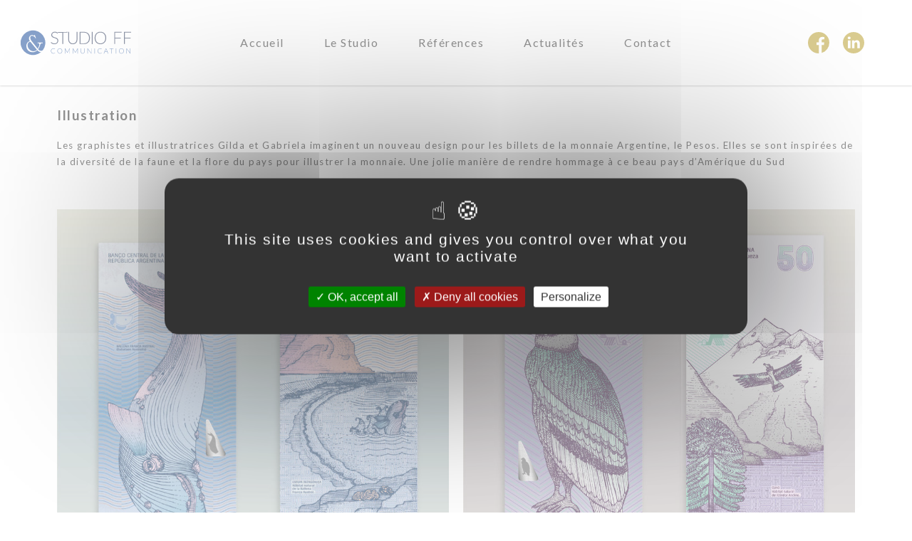

--- FILE ---
content_type: text/html; charset=UTF-8
request_url: https://studio-ff.fr/illustration/
body_size: 20396
content:
<!DOCTYPE html>
<html lang="fr-FR">
<head>
	<meta charset="UTF-8" />
	<meta name="viewport" content="width=device-width, initial-scale=1" />
	<link rel="profile" href="http://gmpg.org/xfn/11" />
	<link rel="pingback" href="https://studio-ff.fr/xmlrpc.php" />
	<meta name='robots' content='index, follow, max-image-preview:large, max-snippet:-1, max-video-preview:-1' />

	<!-- This site is optimized with the Yoast SEO plugin v23.5 - https://yoast.com/wordpress/plugins/seo/ -->
	<title>Illustration - Studio F&amp;F</title>
	<link rel="canonical" href="https://studio-ff.fr/illustration/" />
	<meta property="og:locale" content="fr_FR" />
	<meta property="og:type" content="article" />
	<meta property="og:title" content="Illustration - Studio F&amp;F" />
	<meta property="og:description" content="Illustration Les graphistes et illustratrices&nbsp;Gilda et&nbsp;Gabriela imaginent un nouveau design pour les billets de la monnaie Argentine, le Pesos. Elles se sont inspirées de la diversité de la faune et la flore du pays pour illustrer la monnaie. Une jolie manière de rendre hommage à ce beau pays d’Amérique du Sud" />
	<meta property="og:url" content="https://studio-ff.fr/illustration/" />
	<meta property="og:site_name" content="Studio F&amp;F" />
	<meta property="article:publisher" content="https://www.facebook.com/StudioFFcommunication" />
	<meta property="article:published_time" content="2017-01-25T10:08:34+00:00" />
	<meta property="article:modified_time" content="2021-10-08T08:57:10+00:00" />
	<meta property="og:image" content="https://studio-ff.fr/wp-content/uploads/2017/01/argentinamoney6-900x1067.jpg" />
	<meta property="og:image:width" content="900" />
	<meta property="og:image:height" content="1067" />
	<meta property="og:image:type" content="image/jpeg" />
	<meta name="author" content="FFoucat" />
	<meta name="twitter:card" content="summary_large_image" />
	<meta name="twitter:label1" content="Écrit par" />
	<meta name="twitter:data1" content="FFoucat" />
	<meta name="twitter:label2" content="Durée de lecture estimée" />
	<meta name="twitter:data2" content="2 minutes" />
	<script type="application/ld+json" class="yoast-schema-graph">{"@context":"https://schema.org","@graph":[{"@type":"WebPage","@id":"https://studio-ff.fr/illustration/","url":"https://studio-ff.fr/illustration/","name":"Illustration - Studio F&amp;F","isPartOf":{"@id":"https://studio-ff.fr/#website"},"primaryImageOfPage":{"@id":"https://studio-ff.fr/illustration/#primaryimage"},"image":{"@id":"https://studio-ff.fr/illustration/#primaryimage"},"thumbnailUrl":"https://studio-ff.fr/wp-content/uploads/2017/01/argentinamoney6-900x1067.jpg","datePublished":"2017-01-25T10:08:34+00:00","dateModified":"2021-10-08T08:57:10+00:00","author":{"@id":"https://studio-ff.fr/#/schema/person/68add25669e8fae9ea2cf87692c11ba0"},"breadcrumb":{"@id":"https://studio-ff.fr/illustration/#breadcrumb"},"inLanguage":"fr-FR","potentialAction":[{"@type":"ReadAction","target":["https://studio-ff.fr/illustration/"]}]},{"@type":"ImageObject","inLanguage":"fr-FR","@id":"https://studio-ff.fr/illustration/#primaryimage","url":"https://studio-ff.fr/wp-content/uploads/2017/01/argentinamoney6-900x1067.jpg","contentUrl":"https://studio-ff.fr/wp-content/uploads/2017/01/argentinamoney6-900x1067.jpg","width":900,"height":1067},{"@type":"BreadcrumbList","@id":"https://studio-ff.fr/illustration/#breadcrumb","itemListElement":[{"@type":"ListItem","position":1,"name":"Accueil","item":"https://studio-ff.fr/"},{"@type":"ListItem","position":2,"name":"Illustration"}]},{"@type":"WebSite","@id":"https://studio-ff.fr/#website","url":"https://studio-ff.fr/","name":"Studio F&amp;F","description":"Agence de Communication Globale","potentialAction":[{"@type":"SearchAction","target":{"@type":"EntryPoint","urlTemplate":"https://studio-ff.fr/?s={search_term_string}"},"query-input":{"@type":"PropertyValueSpecification","valueRequired":true,"valueName":"search_term_string"}}],"inLanguage":"fr-FR"},{"@type":"Person","@id":"https://studio-ff.fr/#/schema/person/68add25669e8fae9ea2cf87692c11ba0","name":"FFoucat","url":"https://studio-ff.fr/author/ffoucat/"}]}</script>
	<!-- / Yoast SEO plugin. -->


<link rel='dns-prefetch' href='//cdnjs.cloudflare.com' />
<link rel="alternate" type="application/rss+xml" title="Studio F&amp;F &raquo; Flux" href="https://studio-ff.fr/feed/" />
<link rel="alternate" type="application/rss+xml" title="Studio F&amp;F &raquo; Flux des commentaires" href="https://studio-ff.fr/comments/feed/" />
<script>
window._wpemojiSettings = {"baseUrl":"https:\/\/s.w.org\/images\/core\/emoji\/14.0.0\/72x72\/","ext":".png","svgUrl":"https:\/\/s.w.org\/images\/core\/emoji\/14.0.0\/svg\/","svgExt":".svg","source":{"concatemoji":"https:\/\/studio-ff.fr\/wp-includes\/js\/wp-emoji-release.min.js?ver=6.4.7"}};
/*! This file is auto-generated */
!function(i,n){var o,s,e;function c(e){try{var t={supportTests:e,timestamp:(new Date).valueOf()};sessionStorage.setItem(o,JSON.stringify(t))}catch(e){}}function p(e,t,n){e.clearRect(0,0,e.canvas.width,e.canvas.height),e.fillText(t,0,0);var t=new Uint32Array(e.getImageData(0,0,e.canvas.width,e.canvas.height).data),r=(e.clearRect(0,0,e.canvas.width,e.canvas.height),e.fillText(n,0,0),new Uint32Array(e.getImageData(0,0,e.canvas.width,e.canvas.height).data));return t.every(function(e,t){return e===r[t]})}function u(e,t,n){switch(t){case"flag":return n(e,"\ud83c\udff3\ufe0f\u200d\u26a7\ufe0f","\ud83c\udff3\ufe0f\u200b\u26a7\ufe0f")?!1:!n(e,"\ud83c\uddfa\ud83c\uddf3","\ud83c\uddfa\u200b\ud83c\uddf3")&&!n(e,"\ud83c\udff4\udb40\udc67\udb40\udc62\udb40\udc65\udb40\udc6e\udb40\udc67\udb40\udc7f","\ud83c\udff4\u200b\udb40\udc67\u200b\udb40\udc62\u200b\udb40\udc65\u200b\udb40\udc6e\u200b\udb40\udc67\u200b\udb40\udc7f");case"emoji":return!n(e,"\ud83e\udef1\ud83c\udffb\u200d\ud83e\udef2\ud83c\udfff","\ud83e\udef1\ud83c\udffb\u200b\ud83e\udef2\ud83c\udfff")}return!1}function f(e,t,n){var r="undefined"!=typeof WorkerGlobalScope&&self instanceof WorkerGlobalScope?new OffscreenCanvas(300,150):i.createElement("canvas"),a=r.getContext("2d",{willReadFrequently:!0}),o=(a.textBaseline="top",a.font="600 32px Arial",{});return e.forEach(function(e){o[e]=t(a,e,n)}),o}function t(e){var t=i.createElement("script");t.src=e,t.defer=!0,i.head.appendChild(t)}"undefined"!=typeof Promise&&(o="wpEmojiSettingsSupports",s=["flag","emoji"],n.supports={everything:!0,everythingExceptFlag:!0},e=new Promise(function(e){i.addEventListener("DOMContentLoaded",e,{once:!0})}),new Promise(function(t){var n=function(){try{var e=JSON.parse(sessionStorage.getItem(o));if("object"==typeof e&&"number"==typeof e.timestamp&&(new Date).valueOf()<e.timestamp+604800&&"object"==typeof e.supportTests)return e.supportTests}catch(e){}return null}();if(!n){if("undefined"!=typeof Worker&&"undefined"!=typeof OffscreenCanvas&&"undefined"!=typeof URL&&URL.createObjectURL&&"undefined"!=typeof Blob)try{var e="postMessage("+f.toString()+"("+[JSON.stringify(s),u.toString(),p.toString()].join(",")+"));",r=new Blob([e],{type:"text/javascript"}),a=new Worker(URL.createObjectURL(r),{name:"wpTestEmojiSupports"});return void(a.onmessage=function(e){c(n=e.data),a.terminate(),t(n)})}catch(e){}c(n=f(s,u,p))}t(n)}).then(function(e){for(var t in e)n.supports[t]=e[t],n.supports.everything=n.supports.everything&&n.supports[t],"flag"!==t&&(n.supports.everythingExceptFlag=n.supports.everythingExceptFlag&&n.supports[t]);n.supports.everythingExceptFlag=n.supports.everythingExceptFlag&&!n.supports.flag,n.DOMReady=!1,n.readyCallback=function(){n.DOMReady=!0}}).then(function(){return e}).then(function(){var e;n.supports.everything||(n.readyCallback(),(e=n.source||{}).concatemoji?t(e.concatemoji):e.wpemoji&&e.twemoji&&(t(e.twemoji),t(e.wpemoji)))}))}((window,document),window._wpemojiSettings);
</script>
<style id='wp-emoji-styles-inline-css'>

	img.wp-smiley, img.emoji {
		display: inline !important;
		border: none !important;
		box-shadow: none !important;
		height: 1em !important;
		width: 1em !important;
		margin: 0 0.07em !important;
		vertical-align: -0.1em !important;
		background: none !important;
		padding: 0 !important;
	}
</style>
<style id='classic-theme-styles-inline-css'>
/*! This file is auto-generated */
.wp-block-button__link{color:#fff;background-color:#32373c;border-radius:9999px;box-shadow:none;text-decoration:none;padding:calc(.667em + 2px) calc(1.333em + 2px);font-size:1.125em}.wp-block-file__button{background:#32373c;color:#fff;text-decoration:none}
</style>
<link rel='stylesheet' id='aep-preview-css' href='https://studio-ff.fr/wp-content/plugins/awesome-contact-form7-for-elementor/assets/css/style.css?ver=6.4.7' media='all' />
<link rel='stylesheet' id='contact-form-7-css' href='https://studio-ff.fr/wp-content/plugins/contact-form-7/includes/css/styles.css?ver=5.9.8' media='all' />
<link rel='stylesheet' id='hfe-style-css' href='https://studio-ff.fr/wp-content/plugins/header-footer-elementor/assets/css/header-footer-elementor.css?ver=1.6.22' media='all' />
<link rel='stylesheet' id='elementor-icons-css' href='https://studio-ff.fr/wp-content/plugins/elementor/assets/lib/eicons/css/elementor-icons.min.css?ver=5.25.0' media='all' />
<link rel='stylesheet' id='elementor-frontend-css' href='https://studio-ff.fr/wp-content/plugins/elementor/assets/css/frontend-lite.min.css?ver=3.18.2' media='all' />
<style id='elementor-frontend-inline-css'>
.elementor-kit-606{--e-global-color-primary:#002E41;--e-global-color-secondary:#0498A3;--e-global-color-text:#272727;--e-global-color-accent:#0498A3;--e-global-color-d27b0bc:#B59921;--e-global-color-1eaf0e2:#104494;--e-global-typography-primary-font-family:"Lato";--e-global-typography-primary-font-weight:400;--e-global-typography-secondary-font-family:"Lato";--e-global-typography-secondary-font-weight:400;--e-global-typography-text-font-family:"Lato";--e-global-typography-text-font-weight:400;--e-global-typography-accent-font-family:"Lato";--e-global-typography-accent-font-weight:500;line-height:22px;letter-spacing:1.5px;}.elementor-section.elementor-section-boxed > .elementor-container{max-width:1140px;}.e-con{--container-max-width:1140px;}.elementor-widget:not(:last-child){margin-block-end:20px;}.elementor-element{--widgets-spacing:20px 20px;}{}h1.entry-title{display:var(--page-title-display);}.site-header{padding-inline-end:0px;padding-inline-start:0px;}@media(max-width:1024px){.elementor-section.elementor-section-boxed > .elementor-container{max-width:1024px;}.e-con{--container-max-width:1024px;}}@media(max-width:767px){.elementor-section.elementor-section-boxed > .elementor-container{max-width:767px;}.e-con{--container-max-width:767px;}}
.elementor-widget-heading .elementor-heading-title{color:var( --e-global-color-primary );font-family:var( --e-global-typography-primary-font-family ), Sans-serif;font-weight:var( --e-global-typography-primary-font-weight );}.elementor-widget-image .widget-image-caption{color:var( --e-global-color-text );font-family:var( --e-global-typography-text-font-family ), Sans-serif;font-weight:var( --e-global-typography-text-font-weight );}.elementor-widget-text-editor{color:var( --e-global-color-text );font-family:var( --e-global-typography-text-font-family ), Sans-serif;font-weight:var( --e-global-typography-text-font-weight );}.elementor-widget-text-editor.elementor-drop-cap-view-stacked .elementor-drop-cap{background-color:var( --e-global-color-primary );}.elementor-widget-text-editor.elementor-drop-cap-view-framed .elementor-drop-cap, .elementor-widget-text-editor.elementor-drop-cap-view-default .elementor-drop-cap{color:var( --e-global-color-primary );border-color:var( --e-global-color-primary );}.elementor-widget-button .elementor-button{font-family:var( --e-global-typography-accent-font-family ), Sans-serif;font-weight:var( --e-global-typography-accent-font-weight );background-color:var( --e-global-color-accent );}.elementor-widget-divider{--divider-color:var( --e-global-color-secondary );}.elementor-widget-divider .elementor-divider__text{color:var( --e-global-color-secondary );font-family:var( --e-global-typography-secondary-font-family ), Sans-serif;font-weight:var( --e-global-typography-secondary-font-weight );}.elementor-widget-divider.elementor-view-stacked .elementor-icon{background-color:var( --e-global-color-secondary );}.elementor-widget-divider.elementor-view-framed .elementor-icon, .elementor-widget-divider.elementor-view-default .elementor-icon{color:var( --e-global-color-secondary );border-color:var( --e-global-color-secondary );}.elementor-widget-divider.elementor-view-framed .elementor-icon, .elementor-widget-divider.elementor-view-default .elementor-icon svg{fill:var( --e-global-color-secondary );}.elementor-widget-image-box .elementor-image-box-title{color:var( --e-global-color-primary );font-family:var( --e-global-typography-primary-font-family ), Sans-serif;font-weight:var( --e-global-typography-primary-font-weight );}.elementor-widget-image-box .elementor-image-box-description{color:var( --e-global-color-text );font-family:var( --e-global-typography-text-font-family ), Sans-serif;font-weight:var( --e-global-typography-text-font-weight );}.elementor-widget-icon.elementor-view-stacked .elementor-icon{background-color:var( --e-global-color-primary );}.elementor-widget-icon.elementor-view-framed .elementor-icon, .elementor-widget-icon.elementor-view-default .elementor-icon{color:var( --e-global-color-primary );border-color:var( --e-global-color-primary );}.elementor-widget-icon.elementor-view-framed .elementor-icon, .elementor-widget-icon.elementor-view-default .elementor-icon svg{fill:var( --e-global-color-primary );}.elementor-widget-icon-box.elementor-view-stacked .elementor-icon{background-color:var( --e-global-color-primary );}.elementor-widget-icon-box.elementor-view-framed .elementor-icon, .elementor-widget-icon-box.elementor-view-default .elementor-icon{fill:var( --e-global-color-primary );color:var( --e-global-color-primary );border-color:var( --e-global-color-primary );}.elementor-widget-icon-box .elementor-icon-box-title{color:var( --e-global-color-primary );}.elementor-widget-icon-box .elementor-icon-box-title, .elementor-widget-icon-box .elementor-icon-box-title a{font-family:var( --e-global-typography-primary-font-family ), Sans-serif;font-weight:var( --e-global-typography-primary-font-weight );}.elementor-widget-icon-box .elementor-icon-box-description{color:var( --e-global-color-text );font-family:var( --e-global-typography-text-font-family ), Sans-serif;font-weight:var( --e-global-typography-text-font-weight );}.elementor-widget-star-rating .elementor-star-rating__title{color:var( --e-global-color-text );font-family:var( --e-global-typography-text-font-family ), Sans-serif;font-weight:var( --e-global-typography-text-font-weight );}.elementor-widget-image-gallery .gallery-item .gallery-caption{font-family:var( --e-global-typography-accent-font-family ), Sans-serif;font-weight:var( --e-global-typography-accent-font-weight );}.elementor-widget-icon-list .elementor-icon-list-item:not(:last-child):after{border-color:var( --e-global-color-text );}.elementor-widget-icon-list .elementor-icon-list-icon i{color:var( --e-global-color-primary );}.elementor-widget-icon-list .elementor-icon-list-icon svg{fill:var( --e-global-color-primary );}.elementor-widget-icon-list .elementor-icon-list-item > .elementor-icon-list-text, .elementor-widget-icon-list .elementor-icon-list-item > a{font-family:var( --e-global-typography-text-font-family ), Sans-serif;font-weight:var( --e-global-typography-text-font-weight );}.elementor-widget-icon-list .elementor-icon-list-text{color:var( --e-global-color-secondary );}.elementor-widget-counter .elementor-counter-number-wrapper{color:var( --e-global-color-primary );font-family:var( --e-global-typography-primary-font-family ), Sans-serif;font-weight:var( --e-global-typography-primary-font-weight );}.elementor-widget-counter .elementor-counter-title{color:var( --e-global-color-secondary );font-family:var( --e-global-typography-secondary-font-family ), Sans-serif;font-weight:var( --e-global-typography-secondary-font-weight );}.elementor-widget-progress .elementor-progress-wrapper .elementor-progress-bar{background-color:var( --e-global-color-primary );}.elementor-widget-progress .elementor-title{color:var( --e-global-color-primary );font-family:var( --e-global-typography-text-font-family ), Sans-serif;font-weight:var( --e-global-typography-text-font-weight );}.elementor-widget-testimonial .elementor-testimonial-content{color:var( --e-global-color-text );font-family:var( --e-global-typography-text-font-family ), Sans-serif;font-weight:var( --e-global-typography-text-font-weight );}.elementor-widget-testimonial .elementor-testimonial-name{color:var( --e-global-color-primary );font-family:var( --e-global-typography-primary-font-family ), Sans-serif;font-weight:var( --e-global-typography-primary-font-weight );}.elementor-widget-testimonial .elementor-testimonial-job{color:var( --e-global-color-secondary );font-family:var( --e-global-typography-secondary-font-family ), Sans-serif;font-weight:var( --e-global-typography-secondary-font-weight );}.elementor-widget-tabs .elementor-tab-title, .elementor-widget-tabs .elementor-tab-title a{color:var( --e-global-color-primary );}.elementor-widget-tabs .elementor-tab-title.elementor-active,
					 .elementor-widget-tabs .elementor-tab-title.elementor-active a{color:var( --e-global-color-accent );}.elementor-widget-tabs .elementor-tab-title{font-family:var( --e-global-typography-primary-font-family ), Sans-serif;font-weight:var( --e-global-typography-primary-font-weight );}.elementor-widget-tabs .elementor-tab-content{color:var( --e-global-color-text );font-family:var( --e-global-typography-text-font-family ), Sans-serif;font-weight:var( --e-global-typography-text-font-weight );}.elementor-widget-accordion .elementor-accordion-icon, .elementor-widget-accordion .elementor-accordion-title{color:var( --e-global-color-primary );}.elementor-widget-accordion .elementor-accordion-icon svg{fill:var( --e-global-color-primary );}.elementor-widget-accordion .elementor-active .elementor-accordion-icon, .elementor-widget-accordion .elementor-active .elementor-accordion-title{color:var( --e-global-color-accent );}.elementor-widget-accordion .elementor-active .elementor-accordion-icon svg{fill:var( --e-global-color-accent );}.elementor-widget-accordion .elementor-accordion-title{font-family:var( --e-global-typography-primary-font-family ), Sans-serif;font-weight:var( --e-global-typography-primary-font-weight );}.elementor-widget-accordion .elementor-tab-content{color:var( --e-global-color-text );font-family:var( --e-global-typography-text-font-family ), Sans-serif;font-weight:var( --e-global-typography-text-font-weight );}.elementor-widget-toggle .elementor-toggle-title, .elementor-widget-toggle .elementor-toggle-icon{color:var( --e-global-color-primary );}.elementor-widget-toggle .elementor-toggle-icon svg{fill:var( --e-global-color-primary );}.elementor-widget-toggle .elementor-tab-title.elementor-active a, .elementor-widget-toggle .elementor-tab-title.elementor-active .elementor-toggle-icon{color:var( --e-global-color-accent );}.elementor-widget-toggle .elementor-toggle-title{font-family:var( --e-global-typography-primary-font-family ), Sans-serif;font-weight:var( --e-global-typography-primary-font-weight );}.elementor-widget-toggle .elementor-tab-content{color:var( --e-global-color-text );font-family:var( --e-global-typography-text-font-family ), Sans-serif;font-weight:var( --e-global-typography-text-font-weight );}.elementor-widget-alert .elementor-alert-title{font-family:var( --e-global-typography-primary-font-family ), Sans-serif;font-weight:var( --e-global-typography-primary-font-weight );}.elementor-widget-alert .elementor-alert-description{font-family:var( --e-global-typography-text-font-family ), Sans-serif;font-weight:var( --e-global-typography-text-font-weight );}.elementor-widget-osm-map-elementor .marker-title .elementor-heading-title{color:var( --e-global-color-secondary );font-family:var( --e-global-typography-primary-font-family ), Sans-serif;font-weight:var( --e-global-typography-primary-font-weight );}.elementor-widget-osm-map-elementor .marker-content .marker-description{color:var( --e-global-color-text );font-family:var( --e-global-typography-primary-font-family ), Sans-serif;font-weight:var( --e-global-typography-primary-font-weight );}.elementor-widget-osm-map-elementor .marker-button .elementor-button{font-family:var( --e-global-typography-accent-font-family ), Sans-serif;font-weight:var( --e-global-typography-accent-font-weight );fill:var( --e-global-color-secondary );color:var( --e-global-color-secondary );background-color:var( --e-global-color-primary );}.elementor-widget-eael-countdown .eael-countdown-digits::after{font-family:var( --e-global-typography-secondary-font-family ), Sans-serif;font-weight:var( --e-global-typography-secondary-font-weight );}.elementor-widget-eael-countdown .eael-countdown-digits{font-family:var( --e-global-typography-secondary-font-family ), Sans-serif;font-weight:var( --e-global-typography-secondary-font-weight );}.elementor-widget-eael-countdown .eael-countdown-label{font-family:var( --e-global-typography-secondary-font-family ), Sans-serif;font-weight:var( --e-global-typography-secondary-font-weight );}.elementor-widget-eael-countdown .eael-countdown-finish-message .expiry-title{font-family:var( --e-global-typography-secondary-font-family ), Sans-serif;font-weight:var( --e-global-typography-secondary-font-weight );}.eael-countdown-finish-text{font-family:var( --e-global-typography-secondary-font-family ), Sans-serif;font-weight:var( --e-global-typography-secondary-font-weight );}.elementor-widget-eael-creative-button .eael-creative-button .cretive-button-text, .elementor-widget-eael-creative-button .eael-creative-button--winona::after, .elementor-widget-eael-creative-button .eael-creative-button--rayen::before, .elementor-widget-eael-creative-button .eael-creative-button--tamaya::after, .elementor-widget-eael-creative-button .eael-creative-button--tamaya::before{font-family:var( --e-global-typography-primary-font-family ), Sans-serif;font-weight:var( --e-global-typography-primary-font-weight );}.elementor-widget-eael-dual-color-header .eael-dch-separator-wrap i{color:var( --e-global-color-primary );}.elementor-widget-eael-fancy-text .eael-fancy-text-prefix{font-family:var( --e-global-typography-primary-font-family ), Sans-serif;font-weight:var( --e-global-typography-primary-font-weight );}.elementor-widget-eael-fancy-text .eael-fancy-text-strings, .elementor-widget-eael-fancy-text .typed-cursor{font-family:var( --e-global-typography-primary-font-family ), Sans-serif;font-weight:var( --e-global-typography-primary-font-weight );}.elementor-widget-eael-fancy-text .eael-fancy-text-suffix{font-family:var( --e-global-typography-primary-font-family ), Sans-serif;font-weight:var( --e-global-typography-primary-font-weight );}.elementor-widget-eael-feature-list .connector-type-classic .connector{border-color:var( --e-global-color-primary );}.elementor-widget-eael-feature-list .connector-type-modern .eael-feature-list-item:before, .elementor-widget-eael-feature-list .connector-type-modern .eael-feature-list-item:after{border-color:var( --e-global-color-primary );}.elementor-widget-eael-feature-list .eael-feature-list-content-box .eael-feature-list-title, .elementor-widget-eael-feature-list .eael-feature-list-content-box .eael-feature-list-title > a, .elementor-widget-eael-feature-list .eael-feature-list-content-box .eael-feature-list-title:visited{color:var( --e-global-color-primary );}.elementor-widget-eael-feature-list .eael-feature-list-content-box .eael-feature-list-title, .elementor-widget-eael-feature-list .eael-feature-list-content-box .eael-feature-list-title a{font-family:var( --e-global-typography-primary-font-family ), Sans-serif;font-weight:var( --e-global-typography-primary-font-weight );}.elementor-widget-eael-feature-list .eael-feature-list-content-box .eael-feature-list-content{color:var( --e-global-color-text );font-family:var( --e-global-typography-text-font-family ), Sans-serif;font-weight:var( --e-global-typography-text-font-weight );}.elementor-widget-eael-filterable-gallery .fg-caption-head .fg-item-price{font-family:var( --e-global-typography-text-font-family ), Sans-serif;font-weight:var( --e-global-typography-text-font-weight );}.elementor-widget-eael-filterable-gallery .fg-caption-head .fg-item-ratings{font-family:var( --e-global-typography-text-font-family ), Sans-serif;font-weight:var( --e-global-typography-text-font-weight );}.elementor-widget-eael-filterable-gallery .fg-item-category span{font-family:var( --e-global-typography-text-font-family ), Sans-serif;font-weight:var( --e-global-typography-text-font-weight );}.elementor-widget-eael-filterable-gallery .fg-filter-trigger > span{font-family:var( --e-global-typography-text-font-family ), Sans-serif;font-weight:var( --e-global-typography-text-font-weight );}.elementor-widget-eael-filterable-gallery .fg-layout-3-filter-controls li.control{font-family:var( --e-global-typography-text-font-family ), Sans-serif;font-weight:var( --e-global-typography-text-font-weight );}.elementor-widget-eael-filterable-gallery .eael-gallery-load-more .eael-filterable-gallery-load-more-text{font-family:var( --e-global-typography-text-font-family ), Sans-serif;font-weight:var( --e-global-typography-text-font-weight );}.elementor-widget-eael-nft-gallery .eael-nft-gallery-load-more .eael-nft-gallery-load-more-text{font-family:var( --e-global-typography-text-font-family ), Sans-serif;font-weight:var( --e-global-typography-text-font-weight );}.elementor-widget-eael-post-grid .eael-meta-posted-on{font-family:var( --e-global-typography-text-font-family ), Sans-serif;font-weight:var( --e-global-typography-text-font-weight );}.elementor-widget-eael-post-grid .eael-entry-meta > span{font-family:var( --e-global-typography-text-font-family ), Sans-serif;font-weight:var( --e-global-typography-text-font-weight );}.elementor-widget-eael-post-grid .eael-entry-title, .elementor-widget-eael-post-grid .eael-entry-title a{font-family:var( --e-global-typography-primary-font-family ), Sans-serif;font-weight:var( --e-global-typography-primary-font-weight );}.elementor-widget-eael-post-grid .eael-grid-post-excerpt p{font-family:var( --e-global-typography-text-font-family ), Sans-serif;font-weight:var( --e-global-typography-text-font-weight );}.elementor-widget-eael-post-grid .post-meta-categories li, .elementor-widget-eael-post-grid .post-meta-categories li a{font-family:var( --e-global-typography-text-font-family ), Sans-serif;font-weight:var( --e-global-typography-text-font-weight );}.elementor-widget-eael-post-timeline .eael-timeline-post-title .eael-timeline-post-title-text{font-family:var( --e-global-typography-primary-font-family ), Sans-serif;font-weight:var( --e-global-typography-primary-font-weight );}.elementor-widget-eael-post-timeline .eael-timeline-post-excerpt p{font-family:var( --e-global-typography-text-font-family ), Sans-serif;font-weight:var( --e-global-typography-text-font-weight );}.elementor-widget-eael-progress-bar .eael-progressbar-title{font-family:var( --e-global-typography-primary-font-family ), Sans-serif;font-weight:var( --e-global-typography-primary-font-weight );}.elementor-widget-eael-progress-bar .eael-progressbar-line-fill.eael-has-inner-title{font-family:var( --e-global-typography-primary-font-family ), Sans-serif;font-weight:var( --e-global-typography-primary-font-weight );}.elementor-widget-eael-progress-bar .eael-progressbar-count-wrap{font-family:var( --e-global-typography-primary-font-family ), Sans-serif;font-weight:var( --e-global-typography-primary-font-weight );}.elementor-widget-eael-progress-bar .eael-progressbar-half-circle-after span{font-family:var( --e-global-typography-primary-font-family ), Sans-serif;font-weight:var( --e-global-typography-primary-font-weight );}.elementor-widget-eael-simple-menu .eael-simple-menu >li > a, .eael-simple-menu-container .eael-simple-menu-toggle-text{font-family:var( --e-global-typography-primary-font-family ), Sans-serif;font-weight:var( --e-global-typography-primary-font-weight );}.elementor-widget-eael-simple-menu .eael-simple-menu li ul li > a{font-family:var( --e-global-typography-primary-font-family ), Sans-serif;font-weight:var( --e-global-typography-primary-font-weight );}.elementor-widget-retina .hfe-retina-image-container .hfe-retina-img{border-color:var( --e-global-color-primary );}.elementor-widget-retina .widget-image-caption{color:var( --e-global-color-text );font-family:var( --e-global-typography-text-font-family ), Sans-serif;font-weight:var( --e-global-typography-text-font-weight );}.elementor-widget-copyright .hfe-copyright-wrapper a, .elementor-widget-copyright .hfe-copyright-wrapper{color:var( --e-global-color-text );}.elementor-widget-copyright .hfe-copyright-wrapper, .elementor-widget-copyright .hfe-copyright-wrapper a{font-family:var( --e-global-typography-text-font-family ), Sans-serif;font-weight:var( --e-global-typography-text-font-weight );}.elementor-widget-navigation-menu a.hfe-menu-item, .elementor-widget-navigation-menu a.hfe-sub-menu-item{font-family:var( --e-global-typography-primary-font-family ), Sans-serif;font-weight:var( --e-global-typography-primary-font-weight );}.elementor-widget-navigation-menu .menu-item a.hfe-menu-item, .elementor-widget-navigation-menu .sub-menu a.hfe-sub-menu-item{color:var( --e-global-color-text );}.elementor-widget-navigation-menu .menu-item a.hfe-menu-item:hover,
								.elementor-widget-navigation-menu .sub-menu a.hfe-sub-menu-item:hover,
								.elementor-widget-navigation-menu .menu-item.current-menu-item a.hfe-menu-item,
								.elementor-widget-navigation-menu .menu-item a.hfe-menu-item.highlighted,
								.elementor-widget-navigation-menu .menu-item a.hfe-menu-item:focus{color:var( --e-global-color-accent );}.elementor-widget-navigation-menu .hfe-nav-menu-layout:not(.hfe-pointer__framed) .menu-item.parent a.hfe-menu-item:before,
								.elementor-widget-navigation-menu .hfe-nav-menu-layout:not(.hfe-pointer__framed) .menu-item.parent a.hfe-menu-item:after{background-color:var( --e-global-color-accent );}.elementor-widget-navigation-menu .hfe-nav-menu-layout:not(.hfe-pointer__framed) .menu-item.parent .sub-menu .hfe-has-submenu-container a:after{background-color:var( --e-global-color-accent );}.elementor-widget-navigation-menu .hfe-pointer__framed .menu-item.parent a.hfe-menu-item:before,
								.elementor-widget-navigation-menu .hfe-pointer__framed .menu-item.parent a.hfe-menu-item:after{border-color:var( --e-global-color-accent );}
							.elementor-widget-navigation-menu .sub-menu li a.hfe-sub-menu-item,
							.elementor-widget-navigation-menu nav.hfe-dropdown li a.hfe-sub-menu-item,
							.elementor-widget-navigation-menu nav.hfe-dropdown li a.hfe-menu-item,
							.elementor-widget-navigation-menu nav.hfe-dropdown-expandible li a.hfe-menu-item,
							.elementor-widget-navigation-menu nav.hfe-dropdown-expandible li a.hfe-sub-menu-item{font-family:var( --e-global-typography-accent-font-family ), Sans-serif;font-weight:var( --e-global-typography-accent-font-weight );}.elementor-widget-navigation-menu .menu-item a.hfe-menu-item.elementor-button{font-family:var( --e-global-typography-accent-font-family ), Sans-serif;font-weight:var( --e-global-typography-accent-font-weight );background-color:var( --e-global-color-accent );}.elementor-widget-navigation-menu .menu-item a.hfe-menu-item.elementor-button:hover{background-color:var( --e-global-color-accent );}.elementor-widget-page-title .elementor-heading-title, .elementor-widget-page-title .hfe-page-title a{font-family:var( --e-global-typography-primary-font-family ), Sans-serif;font-weight:var( --e-global-typography-primary-font-weight );color:var( --e-global-color-primary );}.elementor-widget-page-title .hfe-page-title-icon i{color:var( --e-global-color-primary );}.elementor-widget-page-title .hfe-page-title-icon svg{fill:var( --e-global-color-primary );}.elementor-widget-hfe-site-title .elementor-heading-title, .elementor-widget-hfe-site-title .hfe-heading a{font-family:var( --e-global-typography-primary-font-family ), Sans-serif;font-weight:var( --e-global-typography-primary-font-weight );}.elementor-widget-hfe-site-title .hfe-heading-text{color:var( --e-global-color-primary );}.elementor-widget-hfe-site-title .hfe-icon i{color:var( --e-global-color-primary );}.elementor-widget-hfe-site-title .hfe-icon svg{fill:var( --e-global-color-primary );}.elementor-widget-hfe-site-tagline .hfe-site-tagline{font-family:var( --e-global-typography-secondary-font-family ), Sans-serif;font-weight:var( --e-global-typography-secondary-font-weight );color:var( --e-global-color-secondary );}.elementor-widget-hfe-site-tagline .hfe-icon i{color:var( --e-global-color-primary );}.elementor-widget-hfe-site-tagline .hfe-icon svg{fill:var( --e-global-color-primary );}.elementor-widget-site-logo .hfe-site-logo-container .hfe-site-logo-img{border-color:var( --e-global-color-primary );}.elementor-widget-site-logo .widget-image-caption{color:var( --e-global-color-text );font-family:var( --e-global-typography-text-font-family ), Sans-serif;font-weight:var( --e-global-typography-text-font-weight );}.elementor-widget-hfe-search-button input[type="search"].hfe-search-form__input,.elementor-widget-hfe-search-button .hfe-search-icon-toggle{font-family:var( --e-global-typography-primary-font-family ), Sans-serif;font-weight:var( --e-global-typography-primary-font-weight );}.elementor-widget-hfe-search-button .hfe-search-form__input{color:var( --e-global-color-text );}.elementor-widget-hfe-search-button .hfe-search-form__input::placeholder{color:var( --e-global-color-text );}.elementor-widget-hfe-search-button .hfe-search-form__container, .elementor-widget-hfe-search-button .hfe-search-icon-toggle .hfe-search-form__input,.elementor-widget-hfe-search-button .hfe-input-focus .hfe-search-icon-toggle .hfe-search-form__input{border-color:var( --e-global-color-primary );}.elementor-widget-hfe-search-button .hfe-search-form__input:focus::placeholder{color:var( --e-global-color-text );}.elementor-widget-hfe-search-button .hfe-search-form__container button#clear-with-button,
					.elementor-widget-hfe-search-button .hfe-search-form__container button#clear,
					.elementor-widget-hfe-search-button .hfe-search-icon-toggle button#clear{color:var( --e-global-color-text );}.elementor-widget-text-path{font-family:var( --e-global-typography-text-font-family ), Sans-serif;font-weight:var( --e-global-typography-text-font-weight );}
.elementor-444 .elementor-element.elementor-element-bcfe7ad img{height:651px;}.elementor-444 .elementor-element.elementor-element-b4f5288 img{height:668px;}.elementor-444 .elementor-element.elementor-element-2e1fb95{padding:0px 0px 30px 0px;}.elementor-444 .elementor-element.elementor-element-323ab3b img{height:624px;}:root{--page-title-display:none;}
.elementor-3780 .elementor-element.elementor-element-c7869c2 > .elementor-container{max-width:1600px;}.elementor-3780 .elementor-element.elementor-element-c7869c2{box-shadow:0px 0px 3px 0px rgba(0,0,0,0.5);margin-top:0px;margin-bottom:0px;padding:0px 0px 0px 0px;}.elementor-bc-flex-widget .elementor-3780 .elementor-element.elementor-element-e919a08.elementor-column .elementor-widget-wrap{align-items:center;}.elementor-3780 .elementor-element.elementor-element-e919a08.elementor-column.elementor-element[data-element_type="column"] > .elementor-widget-wrap.elementor-element-populated{align-content:center;align-items:center;}.elementor-3780 .elementor-element.elementor-element-960f70c img{width:80%;max-width:80%;height:100px;}.elementor-3780 .elementor-element.elementor-element-960f70c > .elementor-widget-container{margin:0px 0px 0px 0px;padding:0px 0px 0px 0px;}.elementor-bc-flex-widget .elementor-3780 .elementor-element.elementor-element-4a339ad.elementor-column .elementor-widget-wrap{align-items:center;}.elementor-3780 .elementor-element.elementor-element-4a339ad.elementor-column.elementor-element[data-element_type="column"] > .elementor-widget-wrap.elementor-element-populated{align-content:center;align-items:center;}.elementor-3780 .elementor-element.elementor-element-d3fc3f5 .hfe-nav-menu__toggle{margin:0 auto;}.elementor-3780 .elementor-element.elementor-element-d3fc3f5 .menu-item a.hfe-menu-item{padding-left:15px;padding-right:15px;}.elementor-3780 .elementor-element.elementor-element-d3fc3f5 .menu-item a.hfe-sub-menu-item{padding-left:calc( 15px + 20px );padding-right:15px;}.elementor-3780 .elementor-element.elementor-element-d3fc3f5 .hfe-nav-menu__layout-vertical .menu-item ul ul a.hfe-sub-menu-item{padding-left:calc( 15px + 40px );padding-right:15px;}.elementor-3780 .elementor-element.elementor-element-d3fc3f5 .hfe-nav-menu__layout-vertical .menu-item ul ul ul a.hfe-sub-menu-item{padding-left:calc( 15px + 60px );padding-right:15px;}.elementor-3780 .elementor-element.elementor-element-d3fc3f5 .hfe-nav-menu__layout-vertical .menu-item ul ul ul ul a.hfe-sub-menu-item{padding-left:calc( 15px + 80px );padding-right:15px;}.elementor-3780 .elementor-element.elementor-element-d3fc3f5 .menu-item a.hfe-menu-item, .elementor-3780 .elementor-element.elementor-element-d3fc3f5 .menu-item a.hfe-sub-menu-item{padding-top:15px;padding-bottom:15px;}body:not(.rtl) .elementor-3780 .elementor-element.elementor-element-d3fc3f5 .hfe-nav-menu__layout-horizontal .hfe-nav-menu > li.menu-item:not(:last-child){margin-right:26px;}body.rtl .elementor-3780 .elementor-element.elementor-element-d3fc3f5 .hfe-nav-menu__layout-horizontal .hfe-nav-menu > li.menu-item:not(:last-child){margin-left:26px;}.elementor-3780 .elementor-element.elementor-element-d3fc3f5 nav:not(.hfe-nav-menu__layout-horizontal) .hfe-nav-menu > li.menu-item:not(:last-child){margin-bottom:26px;}.elementor-3780 .elementor-element.elementor-element-d3fc3f5 .menu-item a.hfe-menu-item, .elementor-3780 .elementor-element.elementor-element-d3fc3f5 .sub-menu, .elementor-3780 .elementor-element.elementor-element-d3fc3f5 nav.hfe-dropdown, .elementor-3780 .elementor-element.elementor-element-d3fc3f5 .hfe-dropdown-expandible{background-color:#FFFFFF;}.elementor-3780 .elementor-element.elementor-element-d3fc3f5 .menu-item a.hfe-menu-item:hover,
								.elementor-3780 .elementor-element.elementor-element-d3fc3f5 .sub-menu a.hfe-sub-menu-item:hover,
								.elementor-3780 .elementor-element.elementor-element-d3fc3f5 .menu-item.current-menu-item a.hfe-menu-item,
								.elementor-3780 .elementor-element.elementor-element-d3fc3f5 .menu-item a.hfe-menu-item.highlighted,
								.elementor-3780 .elementor-element.elementor-element-d3fc3f5 .menu-item a.hfe-menu-item:focus{color:var( --e-global-color-1eaf0e2 );}.elementor-3780 .elementor-element.elementor-element-d3fc3f5 nav.hfe-nav-menu__layout-horizontal .sub-menu,
							.elementor-3780 .elementor-element.elementor-element-d3fc3f5 nav:not(.hfe-nav-menu__layout-horizontal) .sub-menu.sub-menu-open,
							.elementor-3780 .elementor-element.elementor-element-d3fc3f5 nav.hfe-dropdown .hfe-nav-menu,
						 	.elementor-3780 .elementor-element.elementor-element-d3fc3f5 nav.hfe-dropdown-expandible .hfe-nav-menu{border-style:solid;}.elementor-3780 .elementor-element.elementor-element-d3fc3f5 ul.sub-menu{width:220px;}.elementor-3780 .elementor-element.elementor-element-d3fc3f5 .sub-menu a.hfe-sub-menu-item,
						 .elementor-3780 .elementor-element.elementor-element-d3fc3f5 nav.hfe-dropdown li a.hfe-menu-item,
						 .elementor-3780 .elementor-element.elementor-element-d3fc3f5 nav.hfe-dropdown li a.hfe-sub-menu-item,
						 .elementor-3780 .elementor-element.elementor-element-d3fc3f5 nav.hfe-dropdown-expandible li a.hfe-menu-item,
						 .elementor-3780 .elementor-element.elementor-element-d3fc3f5 nav.hfe-dropdown-expandible li a.hfe-sub-menu-item{padding-top:15px;padding-bottom:15px;}.elementor-3780 .elementor-element.elementor-element-d3fc3f5 .sub-menu li.menu-item:not(:last-child),
						.elementor-3780 .elementor-element.elementor-element-d3fc3f5 nav.hfe-dropdown li.menu-item:not(:last-child),
						.elementor-3780 .elementor-element.elementor-element-d3fc3f5 nav.hfe-dropdown-expandible li.menu-item:not(:last-child){border-bottom-style:none;}.elementor-bc-flex-widget .elementor-3780 .elementor-element.elementor-element-bc46349.elementor-column .elementor-widget-wrap{align-items:center;}.elementor-3780 .elementor-element.elementor-element-bc46349.elementor-column.elementor-element[data-element_type="column"] > .elementor-widget-wrap.elementor-element-populated{align-content:center;align-items:center;}.elementor-3780 .elementor-element.elementor-element-bc46349 > .elementor-element-populated{margin:0px 0px 0px 0px;--e-column-margin-right:0px;--e-column-margin-left:0px;padding:0px 0px 0px 0px;}.elementor-3780 .elementor-element.elementor-element-fc149f3{--grid-template-columns:repeat(0, auto);--icon-size:30px;--grid-column-gap:0px;--grid-row-gap:0px;}.elementor-3780 .elementor-element.elementor-element-fc149f3 .elementor-widget-container{text-align:center;}.elementor-3780 .elementor-element.elementor-element-fc149f3 .elementor-social-icon{background-color:#FFFFFF;--icon-padding:0.3em;}.elementor-3780 .elementor-element.elementor-element-fc149f3 .elementor-social-icon i{color:#B59921;}.elementor-3780 .elementor-element.elementor-element-fc149f3 .elementor-social-icon svg{fill:#B59921;}.elementor-3780 .elementor-element.elementor-element-fc149f3 > .elementor-widget-container{margin:0px 0px 0px 0px;padding:0px 0px 0px 0px;}@media(max-width:1024px){.elementor-3780 .elementor-element.elementor-element-d3fc3f5 .menu-item a.hfe-menu-item, .elementor-3780 .elementor-element.elementor-element-d3fc3f5 .menu-item a.hfe-sub-menu-item{padding-top:0px;padding-bottom:0px;}body:not(.rtl) .elementor-3780 .elementor-element.elementor-element-d3fc3f5.hfe-nav-menu__breakpoint-tablet .hfe-nav-menu__layout-horizontal .hfe-nav-menu > li.menu-item:not(:last-child){margin-right:0px;}body .elementor-3780 .elementor-element.elementor-element-d3fc3f5 nav.hfe-nav-menu__layout-vertical .hfe-nav-menu > li.menu-item:not(:last-child){margin-bottom:0px;}.elementor-3780 .elementor-element.elementor-element-d3fc3f5 ul.sub-menu{width:0px;}.elementor-3780 .elementor-element.elementor-element-d3fc3f5 .sub-menu li a.hfe-sub-menu-item,
						.elementor-3780 .elementor-element.elementor-element-d3fc3f5 nav.hfe-dropdown li a.hfe-menu-item,
						.elementor-3780 .elementor-element.elementor-element-d3fc3f5 nav.hfe-dropdown-expandible li a.hfe-menu-item{padding-left:40px;padding-right:40px;}.elementor-3780 .elementor-element.elementor-element-d3fc3f5 nav.hfe-dropdown-expandible a.hfe-sub-menu-item,
						.elementor-3780 .elementor-element.elementor-element-d3fc3f5 nav.hfe-dropdown li a.hfe-sub-menu-item{padding-left:calc( 40px + 20px );padding-right:40px;}.elementor-3780 .elementor-element.elementor-element-d3fc3f5 .hfe-dropdown .menu-item ul ul a.hfe-sub-menu-item,
						.elementor-3780 .elementor-element.elementor-element-d3fc3f5 .hfe-dropdown-expandible .menu-item ul ul a.hfe-sub-menu-item{padding-left:calc( 40px + 40px );padding-right:40px;}.elementor-3780 .elementor-element.elementor-element-d3fc3f5 .hfe-dropdown .menu-item ul ul ul a.hfe-sub-menu-item,
						.elementor-3780 .elementor-element.elementor-element-d3fc3f5 .hfe-dropdown-expandible .menu-item ul ul ul a.hfe-sub-menu-item{padding-left:calc( 40px + 60px );padding-right:40px;}.elementor-3780 .elementor-element.elementor-element-d3fc3f5 .hfe-dropdown .menu-item ul ul ul ul a.hfe-sub-menu-item,
						.elementor-3780 .elementor-element.elementor-element-d3fc3f5 .hfe-dropdown-expandible .menu-item ul ul ul ul a.hfe-sub-menu-item{padding-left:calc( 40px + 80px );padding-right:40px;}.elementor-3780 .elementor-element.elementor-element-d3fc3f5 .sub-menu a.hfe-sub-menu-item,
						 .elementor-3780 .elementor-element.elementor-element-d3fc3f5 nav.hfe-dropdown li a.hfe-menu-item,
						 .elementor-3780 .elementor-element.elementor-element-d3fc3f5 nav.hfe-dropdown li a.hfe-sub-menu-item,
						 .elementor-3780 .elementor-element.elementor-element-d3fc3f5 nav.hfe-dropdown-expandible li a.hfe-menu-item,
						 .elementor-3780 .elementor-element.elementor-element-d3fc3f5 nav.hfe-dropdown-expandible li a.hfe-sub-menu-item{padding-top:20px;padding-bottom:20px;}.elementor-3780 .elementor-element.elementor-element-d3fc3f5 nav.hfe-nav-menu__layout-horizontal:not(.hfe-dropdown) ul.sub-menu, .elementor-3780 .elementor-element.elementor-element-d3fc3f5 nav.hfe-nav-menu__layout-expandible.menu-is-active, .elementor-3780 .elementor-element.elementor-element-d3fc3f5 nav.hfe-nav-menu__layout-vertical:not(.hfe-dropdown) ul.sub-menu{margin-top:39px;}.elementor-3780 .elementor-element.elementor-element-d3fc3f5 .hfe-dropdown.menu-is-active{margin-top:39px;}.elementor-3780 .elementor-element.elementor-element-d3fc3f5 .hfe-nav-menu-icon{font-size:24px;border-width:0px;padding:0.35em;border-radius:0px;}.elementor-3780 .elementor-element.elementor-element-d3fc3f5 .hfe-nav-menu-icon svg{font-size:24px;line-height:24px;height:24px;width:24px;}.elementor-3780 .elementor-element.elementor-element-bc46349 > .elementor-element-populated{margin:0px 0px 0px 0px;--e-column-margin-right:0px;--e-column-margin-left:0px;padding:0px 5px 0px 0px;}.elementor-3780 .elementor-element.elementor-element-fc149f3 .elementor-widget-container{text-align:center;}.elementor-3780 .elementor-element.elementor-element-fc149f3{--icon-size:32px;}.elementor-3780 .elementor-element.elementor-element-fc149f3 > .elementor-widget-container{margin:0px 0px 0px 0px;padding:0px 0px 0px 0px;}}@media(max-width:767px){.elementor-3780 .elementor-element.elementor-element-c7869c2{margin-top:0px;margin-bottom:0px;padding:0px 0px 0px 0px;}.elementor-3780 .elementor-element.elementor-element-e919a08{width:80%;}.elementor-3780 .elementor-element.elementor-element-e919a08 > .elementor-element-populated{margin:0px 0px 0px 0px;--e-column-margin-right:0px;--e-column-margin-left:0px;padding:0px 0px 0px 0px;}.elementor-3780 .elementor-element.elementor-element-960f70c img{width:80%;max-width:80%;object-fit:contain;}.elementor-3780 .elementor-element.elementor-element-4a339ad{width:20%;}.elementor-3780 .elementor-element.elementor-element-4a339ad > .elementor-element-populated{margin:0px 0px 0px 0px;--e-column-margin-right:0px;--e-column-margin-left:0px;padding:0px 0px 0px 0px;}.elementor-3780 .elementor-element.elementor-element-d3fc3f5 .menu-item a.hfe-menu-item{padding-left:33px;padding-right:33px;}.elementor-3780 .elementor-element.elementor-element-d3fc3f5 .menu-item a.hfe-sub-menu-item{padding-left:calc( 33px + 20px );padding-right:33px;}.elementor-3780 .elementor-element.elementor-element-d3fc3f5 .hfe-nav-menu__layout-vertical .menu-item ul ul a.hfe-sub-menu-item{padding-left:calc( 33px + 40px );padding-right:33px;}.elementor-3780 .elementor-element.elementor-element-d3fc3f5 .hfe-nav-menu__layout-vertical .menu-item ul ul ul a.hfe-sub-menu-item{padding-left:calc( 33px + 60px );padding-right:33px;}.elementor-3780 .elementor-element.elementor-element-d3fc3f5 .hfe-nav-menu__layout-vertical .menu-item ul ul ul ul a.hfe-sub-menu-item{padding-left:calc( 33px + 80px );padding-right:33px;}.elementor-3780 .elementor-element.elementor-element-d3fc3f5 .menu-item a.hfe-menu-item, .elementor-3780 .elementor-element.elementor-element-d3fc3f5 .menu-item a.hfe-sub-menu-item{padding-top:0px;padding-bottom:0px;}body:not(.rtl) .elementor-3780 .elementor-element.elementor-element-d3fc3f5.hfe-nav-menu__breakpoint-mobile .hfe-nav-menu__layout-horizontal .hfe-nav-menu > li.menu-item:not(:last-child){margin-right:0px;}body .elementor-3780 .elementor-element.elementor-element-d3fc3f5 nav.hfe-nav-menu__layout-vertical .hfe-nav-menu > li.menu-item:not(:last-child){margin-bottom:0px;}body:not(.rtl) .elementor-3780 .elementor-element.elementor-element-d3fc3f5 .hfe-nav-menu__layout-horizontal .hfe-nav-menu > li.menu-item:not(:last-child){margin-right:0px;}body.rtl .elementor-3780 .elementor-element.elementor-element-d3fc3f5 .hfe-nav-menu__layout-horizontal .hfe-nav-menu > li.menu-item:not(:last-child){margin-left:0px;}.elementor-3780 .elementor-element.elementor-element-d3fc3f5 nav:not(.hfe-nav-menu__layout-horizontal) .hfe-nav-menu > li.menu-item:not(:last-child){margin-bottom:0px;}body:not(.rtl) .elementor-3780 .elementor-element.elementor-element-d3fc3f5 .hfe-nav-menu__layout-horizontal .hfe-nav-menu > li.menu-item{margin-bottom:0px;}.elementor-3780 .elementor-element.elementor-element-d3fc3f5 nav.hfe-nav-menu__layout-horizontal .sub-menu,
							.elementor-3780 .elementor-element.elementor-element-d3fc3f5 nav:not(.hfe-nav-menu__layout-horizontal) .sub-menu.sub-menu-open,
							.elementor-3780 .elementor-element.elementor-element-d3fc3f5 nav.hfe-dropdown .hfe-nav-menu,
						 	.elementor-3780 .elementor-element.elementor-element-d3fc3f5 nav.hfe-dropdown-expandible .hfe-nav-menu{border-width:1px 1px 1px 1px;}.elementor-3780 .elementor-element.elementor-element-d3fc3f5 .sub-menu{border-radius:0px 0px 0px 0px;}.elementor-3780 .elementor-element.elementor-element-d3fc3f5 .sub-menu li.menu-item:first-child{border-top-left-radius:0px;border-top-right-radius:0px;overflow:hidden;}.elementor-3780 .elementor-element.elementor-element-d3fc3f5 .sub-menu li.menu-item:last-child{border-bottom-right-radius:0px;border-bottom-left-radius:0px;overflow:hidden;}.elementor-3780 .elementor-element.elementor-element-d3fc3f5 nav.hfe-dropdown{border-radius:0px 0px 0px 0px;}.elementor-3780 .elementor-element.elementor-element-d3fc3f5 nav.hfe-dropdown li.menu-item:first-child{border-top-left-radius:0px;border-top-right-radius:0px;overflow:hidden;}.elementor-3780 .elementor-element.elementor-element-d3fc3f5 nav.hfe-dropdown li.menu-item:last-child{border-bottom-right-radius:0px;border-bottom-left-radius:0px;overflow:hidden;}.elementor-3780 .elementor-element.elementor-element-d3fc3f5 nav.hfe-dropdown-expandible{border-radius:0px 0px 0px 0px;}.elementor-3780 .elementor-element.elementor-element-d3fc3f5 nav.hfe-dropdown-expandible li.menu-item:first-child{border-top-left-radius:0px;border-top-right-radius:0px;overflow:hidden;}.elementor-3780 .elementor-element.elementor-element-d3fc3f5 nav.hfe-dropdown-expandible li.menu-item:last-child{border-bottom-right-radius:0px;border-bottom-left-radius:0px;overflow:hidden;}.elementor-3780 .elementor-element.elementor-element-d3fc3f5 nav.hfe-nav-menu__layout-horizontal:not(.hfe-dropdown) ul.sub-menu, .elementor-3780 .elementor-element.elementor-element-d3fc3f5 nav.hfe-nav-menu__layout-expandible.menu-is-active, .elementor-3780 .elementor-element.elementor-element-d3fc3f5 nav.hfe-nav-menu__layout-vertical:not(.hfe-dropdown) ul.sub-menu{margin-top:29px;}.elementor-3780 .elementor-element.elementor-element-d3fc3f5 .hfe-dropdown.menu-is-active{margin-top:29px;}.elementor-3780 .elementor-element.elementor-element-d3fc3f5 > .elementor-widget-container{margin:0px 0px 0px 0px;padding:0px 0px 0px 0px;}.elementor-3780 .elementor-element.elementor-element-bc46349 > .elementor-element-populated{margin:0px 0px 0px 0px;--e-column-margin-right:0px;--e-column-margin-left:0px;padding:0px 0px 0px 0px;}.elementor-3780 .elementor-element.elementor-element-fc149f3 > .elementor-widget-container{margin:0px 0px 0px 0px;padding:0px 0px 0px 0px;}}@media(max-width:1024px) and (min-width:768px){.elementor-3780 .elementor-element.elementor-element-e919a08{width:80%;}.elementor-3780 .elementor-element.elementor-element-4a339ad{width:10%;}.elementor-3780 .elementor-element.elementor-element-bc46349{width:10%;}}
.elementor-649 .elementor-element.elementor-element-aa6e132 > .elementor-container{max-width:1400px;min-height:235px;}.elementor-649 .elementor-element.elementor-element-aa6e132:not(.elementor-motion-effects-element-type-background), .elementor-649 .elementor-element.elementor-element-aa6e132 > .elementor-motion-effects-container > .elementor-motion-effects-layer{background-color:#104494;}.elementor-649 .elementor-element.elementor-element-aa6e132{transition:background 0.3s, border 0.3s, border-radius 0.3s, box-shadow 0.3s;margin-top:0px;margin-bottom:0px;padding:40px 0px 30px 0px;}.elementor-649 .elementor-element.elementor-element-aa6e132 > .elementor-background-overlay{transition:background 0.3s, border-radius 0.3s, opacity 0.3s;}.elementor-649 .elementor-element.elementor-element-4960e81 > .elementor-element-populated{padding:0px 0px 0px 0px;}.elementor-649 .elementor-element.elementor-element-6615d30{color:#FFFFFF;font-family:"Lato", Sans-serif;font-size:14px;font-weight:400;line-height:25px;}.elementor-649 .elementor-element.elementor-element-5e02303 > .elementor-element-populated{padding:0px 0px 0px 0px;}.elementor-649 .elementor-element.elementor-element-9ebf507{font-family:"Lato", Sans-serif;font-size:14px;font-weight:400;}.elementor-649 .elementor-element.elementor-element-9ebf507 > .elementor-widget-container{margin:0px 0px -25px 0px;padding:0px 0px 0px 90px;}.elementor-649 .elementor-element.elementor-element-ce6110b .elementor-icon-list-items:not(.elementor-inline-items) .elementor-icon-list-item:not(:last-child){padding-bottom:calc(15px/2);}.elementor-649 .elementor-element.elementor-element-ce6110b .elementor-icon-list-items:not(.elementor-inline-items) .elementor-icon-list-item:not(:first-child){margin-top:calc(15px/2);}.elementor-649 .elementor-element.elementor-element-ce6110b .elementor-icon-list-items.elementor-inline-items .elementor-icon-list-item{margin-right:calc(15px/2);margin-left:calc(15px/2);}.elementor-649 .elementor-element.elementor-element-ce6110b .elementor-icon-list-items.elementor-inline-items{margin-right:calc(-15px/2);margin-left:calc(-15px/2);}body.rtl .elementor-649 .elementor-element.elementor-element-ce6110b .elementor-icon-list-items.elementor-inline-items .elementor-icon-list-item:after{left:calc(-15px/2);}body:not(.rtl) .elementor-649 .elementor-element.elementor-element-ce6110b .elementor-icon-list-items.elementor-inline-items .elementor-icon-list-item:after{right:calc(-15px/2);}.elementor-649 .elementor-element.elementor-element-ce6110b .elementor-icon-list-icon i{color:#FFFFFF;transition:color 0.3s;}.elementor-649 .elementor-element.elementor-element-ce6110b .elementor-icon-list-icon svg{fill:#FFFFFF;transition:fill 0.3s;}.elementor-649 .elementor-element.elementor-element-ce6110b{--e-icon-list-icon-size:23px;--e-icon-list-icon-align:left;--e-icon-list-icon-margin:0 calc(var(--e-icon-list-icon-size, 1em) * 0.25) 0 0;--icon-vertical-offset:0px;}.elementor-649 .elementor-element.elementor-element-ce6110b .elementor-icon-list-item > .elementor-icon-list-text, .elementor-649 .elementor-element.elementor-element-ce6110b .elementor-icon-list-item > a{font-family:"Lato", Sans-serif;font-size:14px;font-weight:400;letter-spacing:1px;}.elementor-649 .elementor-element.elementor-element-ce6110b .elementor-icon-list-text{color:#FFFFFF;transition:color 0.3s;}.elementor-649 .elementor-element.elementor-element-ce6110b .elementor-icon-list-item:hover .elementor-icon-list-text{color:#B59921;}.elementor-649 .elementor-element.elementor-element-ce6110b > .elementor-widget-container{margin:0px 0px 0px 0px;padding:0px 0px 0px 90px;}.elementor-649 .elementor-element.elementor-element-766a1ad{font-family:"Lato", Sans-serif;font-weight:400;}.elementor-649 .elementor-element.elementor-element-766a1ad > .elementor-widget-container{margin:0px 0px -18px 0px;padding:0px 0px 0px 90px;}.elementor-649 .elementor-element.elementor-element-7cd6aca{--grid-template-columns:repeat(0, auto);--icon-size:35px;--grid-column-gap:10px;--grid-row-gap:0px;}.elementor-649 .elementor-element.elementor-element-7cd6aca .elementor-widget-container{text-align:left;}.elementor-649 .elementor-element.elementor-element-7cd6aca .elementor-social-icon{background-color:#FFFFFF00;--icon-padding:0em;}.elementor-649 .elementor-element.elementor-element-7cd6aca .elementor-social-icon i{color:#FFFFFFF7;}.elementor-649 .elementor-element.elementor-element-7cd6aca .elementor-social-icon svg{fill:#FFFFFFF7;}.elementor-649 .elementor-element.elementor-element-7cd6aca .elementor-social-icon:hover i{color:#B59921;}.elementor-649 .elementor-element.elementor-element-7cd6aca .elementor-social-icon:hover svg{fill:#B59921;}.elementor-649 .elementor-element.elementor-element-7cd6aca > .elementor-widget-container{margin:0px 0px 0px 0px;padding:0px 0px 0px 90px;}.elementor-649 .elementor-element.elementor-element-9794383 > .elementor-element-populated{padding:0px 0px 0px 0px;}.elementor-649 .elementor-element.elementor-element-b5bb728{color:#FFFFFF;font-family:"Lato", Sans-serif;font-size:14px;font-weight:400;line-height:25px;}.elementor-649 .elementor-element.elementor-element-ba50f35:not(.elementor-motion-effects-element-type-background), .elementor-649 .elementor-element.elementor-element-ba50f35 > .elementor-motion-effects-container > .elementor-motion-effects-layer{background-color:#1E2C4F;}.elementor-649 .elementor-element.elementor-element-ba50f35{transition:background 0.3s, border 0.3s, border-radius 0.3s, box-shadow 0.3s;}.elementor-649 .elementor-element.elementor-element-ba50f35 > .elementor-background-overlay{transition:background 0.3s, border-radius 0.3s, opacity 0.3s;}.elementor-649 .elementor-element.elementor-element-01657ef .hfe-copyright-wrapper{text-align:center;}.elementor-649 .elementor-element.elementor-element-01657ef .hfe-copyright-wrapper a, .elementor-649 .elementor-element.elementor-element-01657ef .hfe-copyright-wrapper{color:#FFFFFF;}.elementor-649 .elementor-element.elementor-element-01657ef .hfe-copyright-wrapper, .elementor-649 .elementor-element.elementor-element-01657ef .hfe-copyright-wrapper a{font-family:"Lato", Sans-serif;font-size:10px;font-weight:400;}@media(max-width:1024px){.elementor-649 .elementor-element.elementor-element-aa6e132 > .elementor-container{max-width:650px;}.elementor-649 .elementor-element.elementor-element-4960e81 > .elementor-element-populated{padding:0px 0px 30px 0px;}.elementor-649 .elementor-element.elementor-element-9ebf507 > .elementor-widget-container{padding:0px 0px 0px 93px;}}@media(max-width:767px){.elementor-649 .elementor-element.elementor-element-aa6e132 > .elementor-container{max-width:300px;}.elementor-649 .elementor-element.elementor-element-5e02303 > .elementor-element-populated{padding:0px 0px 30px 0px;}.elementor-649 .elementor-element.elementor-element-9ebf507 > .elementor-widget-container{padding:0px 0px 0px 0px;}.elementor-649 .elementor-element.elementor-element-ce6110b > .elementor-widget-container{padding:0px 0px 0px 0px;}.elementor-649 .elementor-element.elementor-element-766a1ad > .elementor-widget-container{padding:0px 0px 0px 0px;}.elementor-649 .elementor-element.elementor-element-7cd6aca > .elementor-widget-container{padding:0px 0px 0px 0px;}}@media(min-width:768px){.elementor-649 .elementor-element.elementor-element-4960e81{width:33.33%;}.elementor-649 .elementor-element.elementor-element-5e02303{width:33.004%;}.elementor-649 .elementor-element.elementor-element-9794383{width:33.33%;}}@media(max-width:1024px) and (min-width:768px){.elementor-649 .elementor-element.elementor-element-4960e81{width:50%;}.elementor-649 .elementor-element.elementor-element-5e02303{width:50%;}.elementor-649 .elementor-element.elementor-element-9794383{width:100%;}}
</style>
<link rel='stylesheet' id='swiper-css' href='https://studio-ff.fr/wp-content/plugins/elementor/assets/lib/swiper/css/swiper.min.css?ver=5.3.6' media='all' />
<link rel='stylesheet' id='font-awesome-5-all-css' href='https://studio-ff.fr/wp-content/plugins/elementor/assets/lib/font-awesome/css/all.min.css?ver=3.18.2' media='all' />
<link rel='stylesheet' id='font-awesome-4-shim-css' href='https://studio-ff.fr/wp-content/plugins/elementor/assets/lib/font-awesome/css/v4-shims.min.css?ver=3.18.2' media='all' />
<link rel='stylesheet' id='leaflet-css' href='https://studio-ff.fr/wp-content/plugins/osm-map-elementor/assets/leaflet/leaflet.css?ver=6.4.7' media='all' />
<link rel='stylesheet' id='mapbox-gl-css' href='https://studio-ff.fr/wp-content/plugins/osm-map-elementor/assets/css/mapbox-gl.css?ver=6.4.7' media='all' />
<link rel='stylesheet' id='leaflet-fa-markers-css' href='https://studio-ff.fr/wp-content/plugins/osm-map-elementor/assets/leaflet-fa-markers/L.Icon.FontAwesome.css?ver=6.4.7' media='all' />
<link rel='stylesheet' id='osm-map-elementor-css' href='https://studio-ff.fr/wp-content/plugins/osm-map-elementor/assets/css/osm-map-elementor.css?ver=6.4.7' media='all' />
<link rel='stylesheet' id='hfe-widgets-style-css' href='https://studio-ff.fr/wp-content/plugins/header-footer-elementor/inc/widgets-css/frontend.css?ver=1.6.22' media='all' />
<link rel='stylesheet' id='hello-elementor-css' href='https://studio-ff.fr/wp-content/themes/hello-elementor/style.min.css?ver=2.9.0' media='all' />
<link rel='stylesheet' id='hello-elementor-theme-style-css' href='https://studio-ff.fr/wp-content/themes/hello-elementor/theme.min.css?ver=2.9.0' media='all' />
<link rel='stylesheet' id='chld_thm_cfg_child-css' href='https://studio-ff.fr/wp-content/themes/hello-elementor-child/style.css?ver=2.4.1.1632213157' media='all' />
<link rel='stylesheet' id='eael-general-css' href='https://studio-ff.fr/wp-content/plugins/essential-addons-for-elementor-lite/assets/front-end/css/view/general.min.css?ver=5.9.1' media='all' />
<link rel='stylesheet' id='google-fonts-1-css' href='https://fonts.googleapis.com/css?family=Lato%3A100%2C100italic%2C200%2C200italic%2C300%2C300italic%2C400%2C400italic%2C500%2C500italic%2C600%2C600italic%2C700%2C700italic%2C800%2C800italic%2C900%2C900italic&#038;display=auto&#038;ver=6.4.7' media='all' />
<link rel='stylesheet' id='elementor-icons-shared-0-css' href='https://studio-ff.fr/wp-content/plugins/elementor/assets/lib/font-awesome/css/fontawesome.min.css?ver=5.15.3' media='all' />
<link rel='stylesheet' id='elementor-icons-fa-solid-css' href='https://studio-ff.fr/wp-content/plugins/elementor/assets/lib/font-awesome/css/solid.min.css?ver=5.15.3' media='all' />
<link rel='stylesheet' id='elementor-icons-fa-regular-css' href='https://studio-ff.fr/wp-content/plugins/elementor/assets/lib/font-awesome/css/regular.min.css?ver=5.15.3' media='all' />
<link rel='stylesheet' id='elementor-icons-fa-brands-css' href='https://studio-ff.fr/wp-content/plugins/elementor/assets/lib/font-awesome/css/brands.min.css?ver=5.15.3' media='all' />
<link rel="preconnect" href="https://fonts.gstatic.com/" crossorigin><!--n2css--><script src="https://studio-ff.fr/wp-includes/js/jquery/jquery.min.js?ver=3.7.1" id="jquery-core-js"></script>
<script src="https://studio-ff.fr/wp-includes/js/jquery/jquery-migrate.min.js?ver=3.4.1" id="jquery-migrate-js"></script>
<script src="https://studio-ff.fr/wp-content/plugins/elementor/assets/lib/font-awesome/js/v4-shims.min.js?ver=3.18.2" id="font-awesome-4-shim-js"></script>
<script src="https://studio-ff.fr/wp-content/plugins/osm-map-elementor/assets/leaflet/leaflet.js?ver=1.2" id="leaflet-js"></script>
<script src="https://studio-ff.fr/wp-content/plugins/osm-map-elementor/assets/js/mapbox-gl.js?ver=1.2" id="mapbox-gl-js"></script>
<script src="https://studio-ff.fr/wp-content/plugins/osm-map-elementor/assets/leaflet/leaflet-mapbox-gl.js?ver=1.2" id="leaflet-mapbox-gl-js"></script>
<script src="https://studio-ff.fr/wp-content/plugins/osm-map-elementor/assets/leaflet-fa-markers/L.Icon.FontAwesome.js?ver=1.2" id="leaflet-fa-markers-js"></script>
<script src="https://cdnjs.cloudflare.com/ajax/libs/tarteaucitronjs/1.9.4/tarteaucitron.js?ver=6.4.7" id="tarteaucitron-js"></script>
<link rel="https://api.w.org/" href="https://studio-ff.fr/wp-json/" /><link rel="alternate" type="application/json" href="https://studio-ff.fr/wp-json/wp/v2/posts/444" /><link rel="EditURI" type="application/rsd+xml" title="RSD" href="https://studio-ff.fr/xmlrpc.php?rsd" />
<meta name="generator" content="WordPress 6.4.7" />
<link rel='shortlink' href='https://studio-ff.fr/?p=444' />
<link rel="alternate" type="application/json+oembed" href="https://studio-ff.fr/wp-json/oembed/1.0/embed?url=https%3A%2F%2Fstudio-ff.fr%2Fillustration%2F" />
<link rel="alternate" type="text/xml+oembed" href="https://studio-ff.fr/wp-json/oembed/1.0/embed?url=https%3A%2F%2Fstudio-ff.fr%2Fillustration%2F&#038;format=xml" />
        <script type="text/javascript">
            tarteaucitron.init({
                    	  "privacyUrl": "", /* Privacy policy url */

    	  "hashtag": "#tarteaucitron", /* Open the panel with this hashtag */
    	  "cookieName": "tarteaucitron", /* Cookie name */
    
    	  "orientation": "middle", /* Banner position (top - bottom) */
       
          "groupServices": false, /* Group services by category */
                           
    	  "showAlertSmall": false, /* Show the small banner on bottom right */
    	  "cookieslist": false, /* Show the cookie list */
                           
          "closePopup": false, /* Show a close X on the banner */

          "showIcon": true, /* Show cookie icon to manage cookies */
          //"iconSrc": "", /* Optionnal: URL or base64 encoded image */
          "iconPosition": "BottomRight", /* BottomRight, BottomLeft, TopRight and TopLeft */

    	  "adblocker": false, /* Show a Warning if an adblocker is detected */
                           
          "DenyAllCta" : true, /* Show the deny all button */
          "AcceptAllCta" : true, /* Show the accept all button when highPrivacy on */
          "highPrivacy": true, /* HIGHLY RECOMMANDED Disable auto consent */
                           
    	  "handleBrowserDNTRequest": false, /* If Do Not Track == 1, disallow all */

    	  "removeCredit": true, /* Remove credit link */
    	  "moreInfoLink": true, /* Show more info link */

          "useExternalCss": false, /* If false, the tarteaucitron.css file will be loaded */
          "useExternalJs": false, /* If false, the tarteaucitron.js file will be loaded */

    	  //"cookieDomain": ".my-multisite-domaine.fr", /* Shared cookie for multisite */
                          
          "readmoreLink": "", /* Change the default readmore link */

          "mandatory": true, /* Show a message about mandatory cookies */
            });
    </script>
    <meta name="generator" content="Elementor 3.18.2; features: e_dom_optimization, e_optimized_assets_loading, e_optimized_css_loading, additional_custom_breakpoints, block_editor_assets_optimize, e_image_loading_optimization; settings: css_print_method-internal, google_font-enabled, font_display-auto">
<link rel="icon" href="https://studio-ff.fr/wp-content/uploads/2021/10/cropped-favicon-32x32.png" sizes="32x32" />
<link rel="icon" href="https://studio-ff.fr/wp-content/uploads/2021/10/cropped-favicon-192x192.png" sizes="192x192" />
<link rel="apple-touch-icon" href="https://studio-ff.fr/wp-content/uploads/2021/10/cropped-favicon-180x180.png" />
<meta name="msapplication-TileImage" content="https://studio-ff.fr/wp-content/uploads/2021/10/cropped-favicon-270x270.png" />
		<style id="wp-custom-css">
			
		</style>
		</head>

<body class="post-template-default single single-post postid-444 single-format-standard ehf-header ehf-footer ehf-template-hello-elementor ehf-stylesheet-hello-elementor-child elementor-default elementor-kit-606 elementor-page elementor-page-444">
<div id="page" class="hfeed site">

		<header id="masthead" itemscope="itemscope" itemtype="https://schema.org/WPHeader">
			<p class="main-title bhf-hidden" itemprop="headline"><a href="https://studio-ff.fr" title="Studio F&amp;F" rel="home">Studio F&amp;F</a></p>
					<div data-elementor-type="wp-post" data-elementor-id="3780" class="elementor elementor-3780">
									<section class="elementor-section elementor-top-section elementor-element elementor-element-c7869c2 elementor-section-boxed elementor-section-height-default elementor-section-height-default" data-id="c7869c2" data-element_type="section">
						<div class="elementor-container elementor-column-gap-default">
					<div class="elementor-column elementor-col-16 elementor-top-column elementor-element elementor-element-e919a08" data-id="e919a08" data-element_type="column">
			<div class="elementor-widget-wrap elementor-element-populated">
								<div class="elementor-element elementor-element-960f70c elementor-widget elementor-widget-image" data-id="960f70c" data-element_type="widget" data-widget_type="image.default">
				<div class="elementor-widget-container">
			<style>/*! elementor - v3.18.0 - 08-12-2023 */
.elementor-widget-image{text-align:center}.elementor-widget-image a{display:inline-block}.elementor-widget-image a img[src$=".svg"]{width:48px}.elementor-widget-image img{vertical-align:middle;display:inline-block}</style>													<a href="https://studio-ff.fr">
							<img width="154" height="34" src="https://studio-ff.fr/wp-content/uploads/2021/09/logo-ffstudio.svg" class="attachment-large size-large wp-image-1632" alt="logo du site web" />								</a>
															</div>
				</div>
					</div>
		</div>
				<div class="elementor-column elementor-col-66 elementor-top-column elementor-element elementor-element-4a339ad" data-id="4a339ad" data-element_type="column">
			<div class="elementor-widget-wrap elementor-element-populated">
								<div class="elementor-element elementor-element-d3fc3f5 hfe-nav-menu__align-center hfe-submenu-icon-arrow hfe-submenu-animation-none hfe-link-redirect-child hfe-nav-menu__breakpoint-tablet elementor-widget elementor-widget-navigation-menu" data-id="d3fc3f5" data-element_type="widget" data-settings="{&quot;menu_space_between&quot;:{&quot;unit&quot;:&quot;px&quot;,&quot;size&quot;:26,&quot;sizes&quot;:[]},&quot;toggle_size_tablet&quot;:{&quot;unit&quot;:&quot;px&quot;,&quot;size&quot;:24,&quot;sizes&quot;:[]},&quot;toggle_border_width_tablet&quot;:{&quot;unit&quot;:&quot;px&quot;,&quot;size&quot;:0,&quot;sizes&quot;:[]},&quot;toggle_border_radius_tablet&quot;:{&quot;unit&quot;:&quot;px&quot;,&quot;size&quot;:0,&quot;sizes&quot;:[]},&quot;padding_horizontal_menu_item_mobile&quot;:{&quot;unit&quot;:&quot;px&quot;,&quot;size&quot;:33,&quot;sizes&quot;:[]},&quot;menu_space_between_mobile&quot;:{&quot;unit&quot;:&quot;px&quot;,&quot;size&quot;:0,&quot;sizes&quot;:[]},&quot;dropdown_border_radius_mobile&quot;:{&quot;unit&quot;:&quot;px&quot;,&quot;top&quot;:&quot;0&quot;,&quot;right&quot;:&quot;0&quot;,&quot;bottom&quot;:&quot;0&quot;,&quot;left&quot;:&quot;0&quot;,&quot;isLinked&quot;:true},&quot;distance_from_menu_mobile&quot;:{&quot;unit&quot;:&quot;px&quot;,&quot;size&quot;:29,&quot;sizes&quot;:[]},&quot;padding_vertical_menu_item_tablet&quot;:{&quot;unit&quot;:&quot;px&quot;,&quot;size&quot;:0,&quot;sizes&quot;:[]},&quot;padding_vertical_menu_item_mobile&quot;:{&quot;unit&quot;:&quot;px&quot;,&quot;size&quot;:0,&quot;sizes&quot;:[]},&quot;menu_row_space_mobile&quot;:{&quot;unit&quot;:&quot;px&quot;,&quot;size&quot;:0,&quot;sizes&quot;:[]},&quot;width_dropdown_item_tablet&quot;:{&quot;unit&quot;:&quot;px&quot;,&quot;size&quot;:0,&quot;sizes&quot;:[]},&quot;padding_horizontal_dropdown_item_tablet&quot;:{&quot;unit&quot;:&quot;px&quot;,&quot;size&quot;:40,&quot;sizes&quot;:[]},&quot;padding_vertical_dropdown_item_tablet&quot;:{&quot;unit&quot;:&quot;px&quot;,&quot;size&quot;:20,&quot;sizes&quot;:[]},&quot;distance_from_menu_tablet&quot;:{&quot;unit&quot;:&quot;px&quot;,&quot;size&quot;:39,&quot;sizes&quot;:[]},&quot;padding_horizontal_menu_item&quot;:{&quot;unit&quot;:&quot;px&quot;,&quot;size&quot;:15,&quot;sizes&quot;:[]},&quot;padding_horizontal_menu_item_tablet&quot;:{&quot;unit&quot;:&quot;px&quot;,&quot;size&quot;:&quot;&quot;,&quot;sizes&quot;:[]},&quot;padding_vertical_menu_item&quot;:{&quot;unit&quot;:&quot;px&quot;,&quot;size&quot;:15,&quot;sizes&quot;:[]},&quot;menu_space_between_tablet&quot;:{&quot;unit&quot;:&quot;px&quot;,&quot;size&quot;:&quot;&quot;,&quot;sizes&quot;:[]},&quot;menu_row_space&quot;:{&quot;unit&quot;:&quot;px&quot;,&quot;size&quot;:&quot;&quot;,&quot;sizes&quot;:[]},&quot;menu_row_space_tablet&quot;:{&quot;unit&quot;:&quot;px&quot;,&quot;size&quot;:&quot;&quot;,&quot;sizes&quot;:[]},&quot;dropdown_border_radius&quot;:{&quot;unit&quot;:&quot;px&quot;,&quot;top&quot;:&quot;&quot;,&quot;right&quot;:&quot;&quot;,&quot;bottom&quot;:&quot;&quot;,&quot;left&quot;:&quot;&quot;,&quot;isLinked&quot;:true},&quot;dropdown_border_radius_tablet&quot;:{&quot;unit&quot;:&quot;px&quot;,&quot;top&quot;:&quot;&quot;,&quot;right&quot;:&quot;&quot;,&quot;bottom&quot;:&quot;&quot;,&quot;left&quot;:&quot;&quot;,&quot;isLinked&quot;:true},&quot;width_dropdown_item&quot;:{&quot;unit&quot;:&quot;px&quot;,&quot;size&quot;:&quot;220&quot;,&quot;sizes&quot;:[]},&quot;width_dropdown_item_mobile&quot;:{&quot;unit&quot;:&quot;px&quot;,&quot;size&quot;:&quot;&quot;,&quot;sizes&quot;:[]},&quot;padding_horizontal_dropdown_item&quot;:{&quot;unit&quot;:&quot;px&quot;,&quot;size&quot;:&quot;&quot;,&quot;sizes&quot;:[]},&quot;padding_horizontal_dropdown_item_mobile&quot;:{&quot;unit&quot;:&quot;px&quot;,&quot;size&quot;:&quot;&quot;,&quot;sizes&quot;:[]},&quot;padding_vertical_dropdown_item&quot;:{&quot;unit&quot;:&quot;px&quot;,&quot;size&quot;:15,&quot;sizes&quot;:[]},&quot;padding_vertical_dropdown_item_mobile&quot;:{&quot;unit&quot;:&quot;px&quot;,&quot;size&quot;:&quot;&quot;,&quot;sizes&quot;:[]},&quot;distance_from_menu&quot;:{&quot;unit&quot;:&quot;px&quot;,&quot;size&quot;:&quot;&quot;,&quot;sizes&quot;:[]},&quot;toggle_size&quot;:{&quot;unit&quot;:&quot;px&quot;,&quot;size&quot;:&quot;&quot;,&quot;sizes&quot;:[]},&quot;toggle_size_mobile&quot;:{&quot;unit&quot;:&quot;px&quot;,&quot;size&quot;:&quot;&quot;,&quot;sizes&quot;:[]},&quot;toggle_border_width&quot;:{&quot;unit&quot;:&quot;px&quot;,&quot;size&quot;:&quot;&quot;,&quot;sizes&quot;:[]},&quot;toggle_border_width_mobile&quot;:{&quot;unit&quot;:&quot;px&quot;,&quot;size&quot;:&quot;&quot;,&quot;sizes&quot;:[]},&quot;toggle_border_radius&quot;:{&quot;unit&quot;:&quot;px&quot;,&quot;size&quot;:&quot;&quot;,&quot;sizes&quot;:[]},&quot;toggle_border_radius_mobile&quot;:{&quot;unit&quot;:&quot;px&quot;,&quot;size&quot;:&quot;&quot;,&quot;sizes&quot;:[]}}" data-widget_type="navigation-menu.default">
				<div class="elementor-widget-container">
						<div class="hfe-nav-menu hfe-layout-horizontal hfe-nav-menu-layout horizontal hfe-pointer__none" data-layout="horizontal">
				<div role="button" class="hfe-nav-menu__toggle elementor-clickable">
					<span class="screen-reader-text">Menu</span>
					<div class="hfe-nav-menu-icon">
						<i aria-hidden="true"  class="fas fa-align-justify"></i>					</div>
				</div>
				<nav class="hfe-nav-menu__layout-horizontal hfe-nav-menu__submenu-arrow" data-toggle-icon="&lt;i aria-hidden=&quot;true&quot; tabindex=&quot;0&quot; class=&quot;fas fa-align-justify&quot;&gt;&lt;/i&gt;" data-close-icon="&lt;i aria-hidden=&quot;true&quot; tabindex=&quot;0&quot; class=&quot;far fa-window-close&quot;&gt;&lt;/i&gt;" data-full-width="yes"><ul id="menu-1-d3fc3f5" class="hfe-nav-menu"><li id="menu-item-893" class="menu-item menu-item-type-post_type menu-item-object-page menu-item-home parent hfe-creative-menu"><a href="https://studio-ff.fr/" class = "hfe-menu-item">Accueil</a></li>
<li id="menu-item-19" class="menu-item menu-item-type-post_type menu-item-object-page parent hfe-creative-menu"><a href="https://studio-ff.fr/studio-de-creation-graphique-web-et-print/" class = "hfe-menu-item">Le Studio</a></li>
<li id="menu-item-2381" class="menu-item menu-item-type-post_type menu-item-object-page parent hfe-creative-menu"><a href="https://studio-ff.fr/references/" class = "hfe-menu-item">Références</a></li>
<li id="menu-item-1524" class="menu-item menu-item-type-post_type menu-item-object-page parent hfe-creative-menu"><a href="https://studio-ff.fr/actualites-2/" class = "hfe-menu-item">Actualités</a></li>
<li id="menu-item-18" class="menu-item menu-item-type-post_type menu-item-object-page parent hfe-creative-menu"><a href="https://studio-ff.fr/contact-demande-de-devis/" class = "hfe-menu-item">Contact</a></li>
</ul></nav>
			</div>
					</div>
				</div>
					</div>
		</div>
				<div class="elementor-column elementor-col-16 elementor-top-column elementor-element elementor-element-bc46349 elementor-hidden-mobile elementor-hidden-tablet" data-id="bc46349" data-element_type="column">
			<div class="elementor-widget-wrap elementor-element-populated">
								<div class="elementor-element elementor-element-fc149f3 elementor-shape-circle e-grid-align-tablet-center elementor-grid-0 e-grid-align-center elementor-widget elementor-widget-social-icons" data-id="fc149f3" data-element_type="widget" data-widget_type="social-icons.default">
				<div class="elementor-widget-container">
			<style>/*! elementor - v3.18.0 - 08-12-2023 */
.elementor-widget-social-icons.elementor-grid-0 .elementor-widget-container,.elementor-widget-social-icons.elementor-grid-mobile-0 .elementor-widget-container,.elementor-widget-social-icons.elementor-grid-tablet-0 .elementor-widget-container{line-height:1;font-size:0}.elementor-widget-social-icons:not(.elementor-grid-0):not(.elementor-grid-tablet-0):not(.elementor-grid-mobile-0) .elementor-grid{display:inline-grid}.elementor-widget-social-icons .elementor-grid{grid-column-gap:var(--grid-column-gap,5px);grid-row-gap:var(--grid-row-gap,5px);grid-template-columns:var(--grid-template-columns);justify-content:var(--justify-content,center);justify-items:var(--justify-content,center)}.elementor-icon.elementor-social-icon{font-size:var(--icon-size,25px);line-height:var(--icon-size,25px);width:calc(var(--icon-size, 25px) + 2 * var(--icon-padding, .5em));height:calc(var(--icon-size, 25px) + 2 * var(--icon-padding, .5em))}.elementor-social-icon{--e-social-icon-icon-color:#fff;display:inline-flex;background-color:#69727d;align-items:center;justify-content:center;text-align:center;cursor:pointer}.elementor-social-icon i{color:var(--e-social-icon-icon-color)}.elementor-social-icon svg{fill:var(--e-social-icon-icon-color)}.elementor-social-icon:last-child{margin:0}.elementor-social-icon:hover{opacity:.9;color:#fff}.elementor-social-icon-android{background-color:#a4c639}.elementor-social-icon-apple{background-color:#999}.elementor-social-icon-behance{background-color:#1769ff}.elementor-social-icon-bitbucket{background-color:#205081}.elementor-social-icon-codepen{background-color:#000}.elementor-social-icon-delicious{background-color:#39f}.elementor-social-icon-deviantart{background-color:#05cc47}.elementor-social-icon-digg{background-color:#005be2}.elementor-social-icon-dribbble{background-color:#ea4c89}.elementor-social-icon-elementor{background-color:#d30c5c}.elementor-social-icon-envelope{background-color:#ea4335}.elementor-social-icon-facebook,.elementor-social-icon-facebook-f{background-color:#3b5998}.elementor-social-icon-flickr{background-color:#0063dc}.elementor-social-icon-foursquare{background-color:#2d5be3}.elementor-social-icon-free-code-camp,.elementor-social-icon-freecodecamp{background-color:#006400}.elementor-social-icon-github{background-color:#333}.elementor-social-icon-gitlab{background-color:#e24329}.elementor-social-icon-globe{background-color:#69727d}.elementor-social-icon-google-plus,.elementor-social-icon-google-plus-g{background-color:#dd4b39}.elementor-social-icon-houzz{background-color:#7ac142}.elementor-social-icon-instagram{background-color:#262626}.elementor-social-icon-jsfiddle{background-color:#487aa2}.elementor-social-icon-link{background-color:#818a91}.elementor-social-icon-linkedin,.elementor-social-icon-linkedin-in{background-color:#0077b5}.elementor-social-icon-medium{background-color:#00ab6b}.elementor-social-icon-meetup{background-color:#ec1c40}.elementor-social-icon-mixcloud{background-color:#273a4b}.elementor-social-icon-odnoklassniki{background-color:#f4731c}.elementor-social-icon-pinterest{background-color:#bd081c}.elementor-social-icon-product-hunt{background-color:#da552f}.elementor-social-icon-reddit{background-color:#ff4500}.elementor-social-icon-rss{background-color:#f26522}.elementor-social-icon-shopping-cart{background-color:#4caf50}.elementor-social-icon-skype{background-color:#00aff0}.elementor-social-icon-slideshare{background-color:#0077b5}.elementor-social-icon-snapchat{background-color:#fffc00}.elementor-social-icon-soundcloud{background-color:#f80}.elementor-social-icon-spotify{background-color:#2ebd59}.elementor-social-icon-stack-overflow{background-color:#fe7a15}.elementor-social-icon-steam{background-color:#00adee}.elementor-social-icon-stumbleupon{background-color:#eb4924}.elementor-social-icon-telegram{background-color:#2ca5e0}.elementor-social-icon-thumb-tack{background-color:#1aa1d8}.elementor-social-icon-tripadvisor{background-color:#589442}.elementor-social-icon-tumblr{background-color:#35465c}.elementor-social-icon-twitch{background-color:#6441a5}.elementor-social-icon-twitter{background-color:#1da1f2}.elementor-social-icon-viber{background-color:#665cac}.elementor-social-icon-vimeo{background-color:#1ab7ea}.elementor-social-icon-vk{background-color:#45668e}.elementor-social-icon-weibo{background-color:#dd2430}.elementor-social-icon-weixin{background-color:#31a918}.elementor-social-icon-whatsapp{background-color:#25d366}.elementor-social-icon-wordpress{background-color:#21759b}.elementor-social-icon-xing{background-color:#026466}.elementor-social-icon-yelp{background-color:#af0606}.elementor-social-icon-youtube{background-color:#cd201f}.elementor-social-icon-500px{background-color:#0099e5}.elementor-shape-rounded .elementor-icon.elementor-social-icon{border-radius:10%}.elementor-shape-circle .elementor-icon.elementor-social-icon{border-radius:50%}</style>		<div class="elementor-social-icons-wrapper elementor-grid">
							<span class="elementor-grid-item">
					<a class="elementor-icon elementor-social-icon elementor-social-icon- elementor-repeater-item-60b893c" href="https://www.facebook.com/StudioFFcommunication" target="_blank">
						<span class="elementor-screen-only"></span>
						<svg xmlns="http://www.w3.org/2000/svg" id="Calque_1" data-name="Calque 1" viewBox="0 0 19.14 19.14"><path d="M333.46,289.51a9.57,9.57,0,1,0-9.57,9.57h.17v-7.45H322v-2.4h2.05v-1.76a2.88,2.88,0,0,1,3.07-3.16,17.14,17.14,0,0,1,1.85.09v2.14h-1.26c-1,0-1.18.47-1.18,1.16v1.53h2.37l-.31,2.4h-2.06v7.08a9.57,9.57,0,0,0,6.92-9.2Zm0,0" transform="translate(-314.32 -279.94)"></path></svg>					</a>
				</span>
							<span class="elementor-grid-item">
					<a class="elementor-icon elementor-social-icon elementor-social-icon-logo de linkedin elementor-repeater-item-ae81483" href="https://www.linkedin.com/in/florian-foucat-29361736/" target="_blank">
						<span class="elementor-screen-only">Logo De Linkedin</span>
						<svg xmlns="http://www.w3.org/2000/svg" height="512pt" viewBox="0 0 512 512" width="512pt"><path d="m256 0c-141.363281 0-256 114.636719-256 256s114.636719 256 256 256 256-114.636719 256-256-114.636719-256-256-256zm-74.390625 387h-62.347656v-187.574219h62.347656zm-31.171875-213.1875h-.40625c-20.921875 0-34.453125-14.402344-34.453125-32.402344 0-18.40625 13.945313-32.410156 35.273437-32.410156 21.328126 0 34.453126 14.003906 34.859376 32.410156 0 18-13.53125 32.402344-35.273438 32.402344zm255.984375 213.1875h-62.339844v-100.347656c0-25.21875-9.027343-42.417969-31.585937-42.417969-17.222656 0-27.480469 11.601563-31.988282 22.800781-1.648437 4.007813-2.050781 9.609375-2.050781 15.214844v104.75h-62.34375s.816407-169.976562 0-187.574219h62.34375v26.558594c8.285157-12.78125 23.109375-30.960937 56.1875-30.960937 41.019531 0 71.777344 26.808593 71.777344 84.421874zm0 0"></path></svg>					</a>
				</span>
					</div>
				</div>
				</div>
					</div>
		</div>
							</div>
		</section>
							</div>
				</header>

	
<main id="content" class="site-main post-444 post type-post status-publish format-standard has-post-thumbnail hentry category-actualites category-uncategorized">

	
	<div class="page-content">
				<div data-elementor-type="wp-post" data-elementor-id="444" class="elementor elementor-444">
									<section class="elementor-section elementor-top-section elementor-element elementor-element-70779ce elementor-section-boxed elementor-section-height-default elementor-section-height-default" data-id="70779ce" data-element_type="section">
						<div class="elementor-container elementor-column-gap-default">
					<div class="elementor-column elementor-col-100 elementor-top-column elementor-element elementor-element-8ec7d4c" data-id="8ec7d4c" data-element_type="column">
			<div class="elementor-widget-wrap elementor-element-populated">
								<div class="elementor-element elementor-element-d3c0f2e elementor-widget elementor-widget-text-editor" data-id="d3c0f2e" data-element_type="widget" data-widget_type="text-editor.default">
				<div class="elementor-widget-container">
			<style>/*! elementor - v3.18.0 - 08-12-2023 */
.elementor-widget-text-editor.elementor-drop-cap-view-stacked .elementor-drop-cap{background-color:#69727d;color:#fff}.elementor-widget-text-editor.elementor-drop-cap-view-framed .elementor-drop-cap{color:#69727d;border:3px solid;background-color:transparent}.elementor-widget-text-editor:not(.elementor-drop-cap-view-default) .elementor-drop-cap{margin-top:8px}.elementor-widget-text-editor:not(.elementor-drop-cap-view-default) .elementor-drop-cap-letter{width:1em;height:1em}.elementor-widget-text-editor .elementor-drop-cap{float:left;text-align:center;line-height:1;font-size:50px}.elementor-widget-text-editor .elementor-drop-cap-letter{display:inline-block}</style>				<h2 class="entry_title"><strong><span style="font-size: 14pt;">Illustration</span></strong></h2><div class="vc_row wpb_row section vc_row-fluid "><div class=" full_section_inner clearfix"><div class="wpb_column vc_column_container vc_col-sm-12"><div class="vc_column-inner "><div class="wpb_wrapper"><div class="wpb_text_column wpb_content_element "><div class="wpb_wrapper"><p><span style="font-size: 10pt;">Les graphistes et illustratrices Gilda et Gabriela imaginent un nouveau design pour les billets de la monnaie Argentine, le Pesos. Elles se sont inspirées de la diversité de la faune et la flore du pays pour illustrer la monnaie. Une jolie manière de rendre hommage à ce beau pays d’Amérique du Sud</span></p></div></div></div></div></div></div></div><div class="vc_row wpb_row section vc_row-fluid "><div class=" full_section_inner clearfix"><div class="wpb_column vc_column_container vc_col-sm-12"><div class="vc_column-inner "><div class="wpb_wrapper"><div class="vc_empty_space"> </div></div></div></div></div></div>						</div>
				</div>
					</div>
		</div>
							</div>
		</section>
				<section class="elementor-section elementor-top-section elementor-element elementor-element-c81c9e3 elementor-section-boxed elementor-section-height-default elementor-section-height-default" data-id="c81c9e3" data-element_type="section">
						<div class="elementor-container elementor-column-gap-default">
					<div class="elementor-column elementor-col-50 elementor-top-column elementor-element elementor-element-954b2c7" data-id="954b2c7" data-element_type="column">
			<div class="elementor-widget-wrap elementor-element-populated">
								<div class="elementor-element elementor-element-5a42d85 elementor-widget elementor-widget-image" data-id="5a42d85" data-element_type="widget" data-widget_type="image.default">
				<div class="elementor-widget-container">
															<img fetchpriority="high" decoding="async" width="800" height="948" src="https://studio-ff.fr/wp-content/uploads/2017/01/argentinamoney6-900x1067-864x1024.jpg" class="attachment-large size-large wp-image-450" alt="" srcset="https://studio-ff.fr/wp-content/uploads/2017/01/argentinamoney6-900x1067-864x1024.jpg 864w, https://studio-ff.fr/wp-content/uploads/2017/01/argentinamoney6-900x1067-253x300.jpg 253w, https://studio-ff.fr/wp-content/uploads/2017/01/argentinamoney6-900x1067-768x911.jpg 768w, https://studio-ff.fr/wp-content/uploads/2017/01/argentinamoney6-900x1067-700x830.jpg 700w, https://studio-ff.fr/wp-content/uploads/2017/01/argentinamoney6-900x1067.jpg 900w" sizes="(max-width: 800px) 100vw, 800px" />															</div>
				</div>
					</div>
		</div>
				<div class="elementor-column elementor-col-50 elementor-top-column elementor-element elementor-element-b1d2f5e" data-id="b1d2f5e" data-element_type="column">
			<div class="elementor-widget-wrap elementor-element-populated">
								<div class="elementor-element elementor-element-bcfe7ad elementor-widget elementor-widget-image" data-id="bcfe7ad" data-element_type="widget" data-widget_type="image.default">
				<div class="elementor-widget-container">
															<img decoding="async" width="800" height="873" src="https://studio-ff.fr/wp-content/uploads/2017/01/argentinamoney5-900x982.jpg" class="attachment-large size-large wp-image-449" alt="" srcset="https://studio-ff.fr/wp-content/uploads/2017/01/argentinamoney5-900x982.jpg 900w, https://studio-ff.fr/wp-content/uploads/2017/01/argentinamoney5-900x982-275x300.jpg 275w, https://studio-ff.fr/wp-content/uploads/2017/01/argentinamoney5-900x982-768x838.jpg 768w, https://studio-ff.fr/wp-content/uploads/2017/01/argentinamoney5-900x982-700x764.jpg 700w" sizes="(max-width: 800px) 100vw, 800px" />															</div>
				</div>
					</div>
		</div>
							</div>
		</section>
				<section class="elementor-section elementor-top-section elementor-element elementor-element-b06d2c8 elementor-section-boxed elementor-section-height-default elementor-section-height-default" data-id="b06d2c8" data-element_type="section">
						<div class="elementor-container elementor-column-gap-default">
					<div class="elementor-column elementor-col-50 elementor-top-column elementor-element elementor-element-600961e" data-id="600961e" data-element_type="column">
			<div class="elementor-widget-wrap elementor-element-populated">
								<div class="elementor-element elementor-element-b4f5288 elementor-widget elementor-widget-image" data-id="b4f5288" data-element_type="widget" data-widget_type="image.default">
				<div class="elementor-widget-container">
															<img decoding="async" width="800" height="906" src="https://studio-ff.fr/wp-content/uploads/2017/01/argentinamoney4-900x1019.jpg" class="attachment-large size-large wp-image-448" alt="" srcset="https://studio-ff.fr/wp-content/uploads/2017/01/argentinamoney4-900x1019.jpg 900w, https://studio-ff.fr/wp-content/uploads/2017/01/argentinamoney4-900x1019-265x300.jpg 265w, https://studio-ff.fr/wp-content/uploads/2017/01/argentinamoney4-900x1019-768x870.jpg 768w, https://studio-ff.fr/wp-content/uploads/2017/01/argentinamoney4-900x1019-700x793.jpg 700w" sizes="(max-width: 800px) 100vw, 800px" />															</div>
				</div>
					</div>
		</div>
				<div class="elementor-column elementor-col-50 elementor-top-column elementor-element elementor-element-e98af83" data-id="e98af83" data-element_type="column">
			<div class="elementor-widget-wrap elementor-element-populated">
								<div class="elementor-element elementor-element-2d8f8ae elementor-widget elementor-widget-image" data-id="2d8f8ae" data-element_type="widget" data-widget_type="image.default">
				<div class="elementor-widget-container">
															<img loading="lazy" decoding="async" width="800" height="973" src="https://studio-ff.fr/wp-content/uploads/2017/01/argentinamoney3-900x1095-842x1024.jpg" class="attachment-large size-large wp-image-447" alt="" srcset="https://studio-ff.fr/wp-content/uploads/2017/01/argentinamoney3-900x1095-842x1024.jpg 842w, https://studio-ff.fr/wp-content/uploads/2017/01/argentinamoney3-900x1095-247x300.jpg 247w, https://studio-ff.fr/wp-content/uploads/2017/01/argentinamoney3-900x1095-768x934.jpg 768w, https://studio-ff.fr/wp-content/uploads/2017/01/argentinamoney3-900x1095-700x852.jpg 700w, https://studio-ff.fr/wp-content/uploads/2017/01/argentinamoney3-900x1095.jpg 900w" sizes="(max-width: 800px) 100vw, 800px" />															</div>
				</div>
					</div>
		</div>
							</div>
		</section>
				<section class="elementor-section elementor-top-section elementor-element elementor-element-2e1fb95 elementor-section-boxed elementor-section-height-default elementor-section-height-default" data-id="2e1fb95" data-element_type="section">
						<div class="elementor-container elementor-column-gap-default">
					<div class="elementor-column elementor-col-50 elementor-top-column elementor-element elementor-element-e69f2a9" data-id="e69f2a9" data-element_type="column">
			<div class="elementor-widget-wrap elementor-element-populated">
								<div class="elementor-element elementor-element-cb91f87 elementor-widget elementor-widget-image" data-id="cb91f87" data-element_type="widget" data-widget_type="image.default">
				<div class="elementor-widget-container">
															<img loading="lazy" decoding="async" width="800" height="909" src="https://studio-ff.fr/wp-content/uploads/2017/01/argentinamoney2-900x1023.jpg" class="attachment-large size-large wp-image-446" alt="" srcset="https://studio-ff.fr/wp-content/uploads/2017/01/argentinamoney2-900x1023.jpg 900w, https://studio-ff.fr/wp-content/uploads/2017/01/argentinamoney2-900x1023-264x300.jpg 264w, https://studio-ff.fr/wp-content/uploads/2017/01/argentinamoney2-900x1023-768x873.jpg 768w, https://studio-ff.fr/wp-content/uploads/2017/01/argentinamoney2-900x1023-700x796.jpg 700w" sizes="(max-width: 800px) 100vw, 800px" />															</div>
				</div>
					</div>
		</div>
				<div class="elementor-column elementor-col-50 elementor-top-column elementor-element elementor-element-68b5ff9" data-id="68b5ff9" data-element_type="column">
			<div class="elementor-widget-wrap elementor-element-populated">
								<div class="elementor-element elementor-element-323ab3b elementor-widget elementor-widget-image" data-id="323ab3b" data-element_type="widget" data-widget_type="image.default">
				<div class="elementor-widget-container">
															<img loading="lazy" decoding="async" width="800" height="880" src="https://studio-ff.fr/wp-content/uploads/2017/01/argentinamoney1-900x990.jpg" class="attachment-large size-large wp-image-445" alt="" srcset="https://studio-ff.fr/wp-content/uploads/2017/01/argentinamoney1-900x990.jpg 900w, https://studio-ff.fr/wp-content/uploads/2017/01/argentinamoney1-900x990-273x300.jpg 273w, https://studio-ff.fr/wp-content/uploads/2017/01/argentinamoney1-900x990-768x845.jpg 768w, https://studio-ff.fr/wp-content/uploads/2017/01/argentinamoney1-900x990-700x770.jpg 700w" sizes="(max-width: 800px) 100vw, 800px" />															</div>
				</div>
					</div>
		</div>
							</div>
		</section>
							</div>
				<div class="post-tags">
					</div>
			</div>

	
</main>

	
		<footer itemtype="https://schema.org/WPFooter" itemscope="itemscope" id="colophon" role="contentinfo">
			<div class='footer-width-fixer'>		<div data-elementor-type="wp-post" data-elementor-id="649" class="elementor elementor-649">
									<section class="elementor-section elementor-top-section elementor-element elementor-element-aa6e132 elementor-section-height-min-height elementor-section-items-top elementor-section-boxed elementor-section-height-default" data-id="aa6e132" data-element_type="section" data-settings="{&quot;background_background&quot;:&quot;classic&quot;}">
						<div class="elementor-container elementor-column-gap-default">
					<div class="elementor-column elementor-col-33 elementor-top-column elementor-element elementor-element-4960e81" data-id="4960e81" data-element_type="column">
			<div class="elementor-widget-wrap elementor-element-populated">
								<div class="elementor-element elementor-element-6615d30 elementor-widget elementor-widget-text-editor" data-id="6615d30" data-element_type="widget" data-widget_type="text-editor.default">
				<div class="elementor-widget-container">
							<p><span style="font-size: 12pt;"><strong><span style="color: #b59921;">Graphiste indépendant à Lorient <br /></span></strong></span><span style="font-size: 12pt;"><strong><span style="color: #b59921;">et Région Bretagne sud</span></strong></span></p><p><span style="font-size: 10pt;">Création logo, sites web vitrine et e-commerce, bannières publicitaires, chartes graphiques, identités visuelles, affiches, flyers, habillage covering véhicules, cartes de visite, plaquettes, naming&#8230;</span></p><p><span style="font-size: 10pt;">Devis gratuit.</span></p><p><span style="font-size: 10pt;">Conseil stratégique, Marketing, Événementiel, Publicité, audit, benchmark, stratégie de communication, accompagnement &amp; conseil, gestion de campagnes, concepts et campagnes publicitaires multi-médias, référencement SEO.</span></p>						</div>
				</div>
					</div>
		</div>
				<div class="elementor-column elementor-col-33 elementor-top-column elementor-element elementor-element-5e02303" data-id="5e02303" data-element_type="column">
			<div class="elementor-widget-wrap elementor-element-populated">
								<div class="elementor-element elementor-element-9ebf507 elementor-widget elementor-widget-text-editor" data-id="9ebf507" data-element_type="widget" data-widget_type="text-editor.default">
				<div class="elementor-widget-container">
							<p style="text-align: left;"><a href="https://studio-ff.fr/contact-demande-de-devis/" target="_blank" rel="noopener"><span style="font-size: 12pt;"><strong><span style="color: #b59921;">Vous souhaitez un devis ?</span></strong></span></a></p><p style="text-align: left;"><span style="font-size: 12pt;"><strong><span style="color: #b59921;">Échangeons sur vos projets</span></strong></span></p>						</div>
				</div>
				<div class="elementor-element elementor-element-ce6110b elementor-align-left elementor-icon-list--layout-traditional elementor-list-item-link-full_width elementor-widget elementor-widget-icon-list" data-id="ce6110b" data-element_type="widget" data-widget_type="icon-list.default">
				<div class="elementor-widget-container">
			<link rel="stylesheet" href="https://studio-ff.fr/wp-content/plugins/elementor/assets/css/widget-icon-list.min.css">		<ul class="elementor-icon-list-items">
							<li class="elementor-icon-list-item">
											<span class="elementor-icon-list-icon">
							<svg xmlns="http://www.w3.org/2000/svg" viewBox="0 0 10.11 18.43"><defs></defs><g id="Calque_1-2" data-name="Calque 1"><path d="M8.62,0H1.49A1.49,1.49,0,0,0,0,1.49V17a1.49,1.49,0,0,0,1.49,1.48H8.62A1.49,1.49,0,0,0,10.11,17V1.49A1.49,1.49,0,0,0,8.62,0ZM7.07.59l-.18.9H3.22L3,.59ZM9.51,17a.89.89,0,0,1-.89.89H1.49A.9.9,0,0,1,.59,17V1.49a.91.91,0,0,1,.9-.9h.94l.25,1.25A.3.3,0,0,0,3,2.08H7.13a.3.3,0,0,0,.3-.24L7.68.59h.94a.9.9,0,0,1,.89.9Z"></path><path d="M3.27,16.65H1.49a.3.3,0,1,0,0,.59H3.27a.3.3,0,1,0,0-.59Z"></path><path d="M4.46,16.65h-.3a.3.3,0,1,0,0,.59h.3a.3.3,0,1,0,0-.59Z"></path></g></svg>						</span>
										<span class="elementor-icon-list-text">06 65 28 54 70</span>
									</li>
								<li class="elementor-icon-list-item">
											<a href="mailto:">

												<span class="elementor-icon-list-icon">
							<svg xmlns="http://www.w3.org/2000/svg" id="Calque_1" data-name="Calque 1" viewBox="0 0 16.27 10.85"><defs><style>.cls-1{fill:#fff;}</style></defs><title>letter</title><path class="cls-1" d="M219.4,250.22H204.8a.85.85,0,0,0-.84.84v9.17a.85.85,0,0,0,.84.84h14.6a.84.84,0,0,0,.83-.84v-9.17a.84.84,0,0,0-.83-.84Zm-.32.63-6.5,4.88a.83.83,0,0,1-.48.14.78.78,0,0,1-.48-.14l-6.51-4.88Zm-3.47,5.2,3.54,4.38H205l3.55-4.38a.32.32,0,0,0-.05-.44.31.31,0,0,0-.44,0L204.59,260v-8.76l6.65,5a1.42,1.42,0,0,0,.86.27,1.39,1.39,0,0,0,.85-.27l6.66-5V260l-3.52-4.33a.3.3,0,0,0-.43,0,.31.31,0,0,0,0,.44Zm0,0" transform="translate(-203.96 -250.22)"></path></svg>						</span>
										<span class="elementor-icon-list-text">contact@studio-ff.fr</span>
											</a>
									</li>
						</ul>
				</div>
				</div>
				<div class="elementor-element elementor-element-766a1ad elementor-widget elementor-widget-text-editor" data-id="766a1ad" data-element_type="widget" data-widget_type="text-editor.default">
				<div class="elementor-widget-container">
							<p style="text-align: left;"><span style="font-size: 12pt;"><strong><span style="color: #b59921;">Suivez-nous</span></strong></span></p>						</div>
				</div>
				<div class="elementor-element elementor-element-7cd6aca elementor-shape-circle e-grid-align-left elementor-grid-0 elementor-widget elementor-widget-social-icons" data-id="7cd6aca" data-element_type="widget" data-widget_type="social-icons.default">
				<div class="elementor-widget-container">
					<div class="elementor-social-icons-wrapper elementor-grid">
							<span class="elementor-grid-item">
					<a class="elementor-icon elementor-social-icon elementor-social-icon-facebook elementor-repeater-item-794282c" href="https://www.facebook.com/StudioFFcommunication" target="_blank">
						<span class="elementor-screen-only">Facebook</span>
						<i class="fab fa-facebook"></i>					</a>
				</span>
							<span class="elementor-grid-item">
					<a class="elementor-icon elementor-social-icon elementor-social-icon-logo de linkedin elementor-repeater-item-69a200e" href="https://www.linkedin.com/in/florian-foucat-29361736/" target="_blank">
						<span class="elementor-screen-only">Logo De Linkedin</span>
						<svg xmlns="http://www.w3.org/2000/svg" height="512pt" viewBox="0 0 512 512" width="512pt"><path d="m256 0c-141.363281 0-256 114.636719-256 256s114.636719 256 256 256 256-114.636719 256-256-114.636719-256-256-256zm-74.390625 387h-62.347656v-187.574219h62.347656zm-31.171875-213.1875h-.40625c-20.921875 0-34.453125-14.402344-34.453125-32.402344 0-18.40625 13.945313-32.410156 35.273437-32.410156 21.328126 0 34.453126 14.003906 34.859376 32.410156 0 18-13.53125 32.402344-35.273438 32.402344zm255.984375 213.1875h-62.339844v-100.347656c0-25.21875-9.027343-42.417969-31.585937-42.417969-17.222656 0-27.480469 11.601563-31.988282 22.800781-1.648437 4.007813-2.050781 9.609375-2.050781 15.214844v104.75h-62.34375s.816407-169.976562 0-187.574219h62.34375v26.558594c8.285157-12.78125 23.109375-30.960937 56.1875-30.960937 41.019531 0 71.777344 26.808593 71.777344 84.421874zm0 0"></path></svg>					</a>
				</span>
					</div>
				</div>
				</div>
					</div>
		</div>
				<div class="elementor-column elementor-col-33 elementor-top-column elementor-element elementor-element-9794383" data-id="9794383" data-element_type="column">
			<div class="elementor-widget-wrap elementor-element-populated">
								<div class="elementor-element elementor-element-b5bb728 elementor-widget elementor-widget-text-editor" data-id="b5bb728" data-element_type="widget" data-widget_type="text-editor.default">
				<div class="elementor-widget-container">
							<p><span style="font-size: 10pt;">Le Studio F&amp;F communication est un studio de création graphique indépendant web et print fondé par Florian FOUCAT et basé sur la région Bretagne sud à Lorient depuis 2010. Nous intervenons pour la création graphique dans tout le Morbihan, Finistère et Côtes-d’Armor.</span></p><p><strong>Création de logo et identité graphique</strong></p><p><strong>Création web design</strong></p><p><strong>Création site web</strong></p>						</div>
				</div>
					</div>
		</div>
							</div>
		</section>
				<section class="elementor-section elementor-top-section elementor-element elementor-element-ba50f35 elementor-section-boxed elementor-section-height-default elementor-section-height-default" data-id="ba50f35" data-element_type="section" data-settings="{&quot;background_background&quot;:&quot;classic&quot;}">
						<div class="elementor-container elementor-column-gap-default">
					<div class="elementor-column elementor-col-100 elementor-top-column elementor-element elementor-element-a05de93" data-id="a05de93" data-element_type="column">
			<div class="elementor-widget-wrap elementor-element-populated">
								<div class="elementor-element elementor-element-01657ef elementor-widget elementor-widget-copyright" data-id="01657ef" data-element_type="widget" data-settings="{&quot;align&quot;:&quot;center&quot;}" data-widget_type="copyright.default">
				<div class="elementor-widget-container">
					<div class="hfe-copyright-wrapper">
							<span>COPYRIGHT © 2021. ALL RIGHTS RESERVED • <a href="https://studio-ff.fr/mentions-legales">Mentions Légales</a> • <a href="/plan-du-site/">Plan du site</a> • Communication, marketing, création graphique print et digitale, création site web à Lorient (56) dans le Morbihan Région Bretagne</span>
					</div>
				</div>
				</div>
					</div>
		</div>
							</div>
		</section>
							</div>
		</div>		</footer>
	</div><!-- #page -->
        <script type="text/javascript">
			//Cookie Gmap
			(tarteaucitron.job = tarteaucitron.job || []).push('googlemapsembed');
            tarteaucitron.user.gtagUa = 'UA-XXXXXXXX-X';
            (tarteaucitron.job = tarteaucitron.job || []).push('gtag');
    </script>
    <style id='global-styles-inline-css'>
body{--wp--preset--color--black: #000000;--wp--preset--color--cyan-bluish-gray: #abb8c3;--wp--preset--color--white: #ffffff;--wp--preset--color--pale-pink: #f78da7;--wp--preset--color--vivid-red: #cf2e2e;--wp--preset--color--luminous-vivid-orange: #ff6900;--wp--preset--color--luminous-vivid-amber: #fcb900;--wp--preset--color--light-green-cyan: #7bdcb5;--wp--preset--color--vivid-green-cyan: #00d084;--wp--preset--color--pale-cyan-blue: #8ed1fc;--wp--preset--color--vivid-cyan-blue: #0693e3;--wp--preset--color--vivid-purple: #9b51e0;--wp--preset--gradient--vivid-cyan-blue-to-vivid-purple: linear-gradient(135deg,rgba(6,147,227,1) 0%,rgb(155,81,224) 100%);--wp--preset--gradient--light-green-cyan-to-vivid-green-cyan: linear-gradient(135deg,rgb(122,220,180) 0%,rgb(0,208,130) 100%);--wp--preset--gradient--luminous-vivid-amber-to-luminous-vivid-orange: linear-gradient(135deg,rgba(252,185,0,1) 0%,rgba(255,105,0,1) 100%);--wp--preset--gradient--luminous-vivid-orange-to-vivid-red: linear-gradient(135deg,rgba(255,105,0,1) 0%,rgb(207,46,46) 100%);--wp--preset--gradient--very-light-gray-to-cyan-bluish-gray: linear-gradient(135deg,rgb(238,238,238) 0%,rgb(169,184,195) 100%);--wp--preset--gradient--cool-to-warm-spectrum: linear-gradient(135deg,rgb(74,234,220) 0%,rgb(151,120,209) 20%,rgb(207,42,186) 40%,rgb(238,44,130) 60%,rgb(251,105,98) 80%,rgb(254,248,76) 100%);--wp--preset--gradient--blush-light-purple: linear-gradient(135deg,rgb(255,206,236) 0%,rgb(152,150,240) 100%);--wp--preset--gradient--blush-bordeaux: linear-gradient(135deg,rgb(254,205,165) 0%,rgb(254,45,45) 50%,rgb(107,0,62) 100%);--wp--preset--gradient--luminous-dusk: linear-gradient(135deg,rgb(255,203,112) 0%,rgb(199,81,192) 50%,rgb(65,88,208) 100%);--wp--preset--gradient--pale-ocean: linear-gradient(135deg,rgb(255,245,203) 0%,rgb(182,227,212) 50%,rgb(51,167,181) 100%);--wp--preset--gradient--electric-grass: linear-gradient(135deg,rgb(202,248,128) 0%,rgb(113,206,126) 100%);--wp--preset--gradient--midnight: linear-gradient(135deg,rgb(2,3,129) 0%,rgb(40,116,252) 100%);--wp--preset--font-size--small: 13px;--wp--preset--font-size--medium: 20px;--wp--preset--font-size--large: 36px;--wp--preset--font-size--x-large: 42px;--wp--preset--spacing--20: 0.44rem;--wp--preset--spacing--30: 0.67rem;--wp--preset--spacing--40: 1rem;--wp--preset--spacing--50: 1.5rem;--wp--preset--spacing--60: 2.25rem;--wp--preset--spacing--70: 3.38rem;--wp--preset--spacing--80: 5.06rem;--wp--preset--shadow--natural: 6px 6px 9px rgba(0, 0, 0, 0.2);--wp--preset--shadow--deep: 12px 12px 50px rgba(0, 0, 0, 0.4);--wp--preset--shadow--sharp: 6px 6px 0px rgba(0, 0, 0, 0.2);--wp--preset--shadow--outlined: 6px 6px 0px -3px rgba(255, 255, 255, 1), 6px 6px rgba(0, 0, 0, 1);--wp--preset--shadow--crisp: 6px 6px 0px rgba(0, 0, 0, 1);}:where(.is-layout-flex){gap: 0.5em;}:where(.is-layout-grid){gap: 0.5em;}body .is-layout-flow > .alignleft{float: left;margin-inline-start: 0;margin-inline-end: 2em;}body .is-layout-flow > .alignright{float: right;margin-inline-start: 2em;margin-inline-end: 0;}body .is-layout-flow > .aligncenter{margin-left: auto !important;margin-right: auto !important;}body .is-layout-constrained > .alignleft{float: left;margin-inline-start: 0;margin-inline-end: 2em;}body .is-layout-constrained > .alignright{float: right;margin-inline-start: 2em;margin-inline-end: 0;}body .is-layout-constrained > .aligncenter{margin-left: auto !important;margin-right: auto !important;}body .is-layout-constrained > :where(:not(.alignleft):not(.alignright):not(.alignfull)){max-width: var(--wp--style--global--content-size);margin-left: auto !important;margin-right: auto !important;}body .is-layout-constrained > .alignwide{max-width: var(--wp--style--global--wide-size);}body .is-layout-flex{display: flex;}body .is-layout-flex{flex-wrap: wrap;align-items: center;}body .is-layout-flex > *{margin: 0;}body .is-layout-grid{display: grid;}body .is-layout-grid > *{margin: 0;}:where(.wp-block-columns.is-layout-flex){gap: 2em;}:where(.wp-block-columns.is-layout-grid){gap: 2em;}:where(.wp-block-post-template.is-layout-flex){gap: 1.25em;}:where(.wp-block-post-template.is-layout-grid){gap: 1.25em;}.has-black-color{color: var(--wp--preset--color--black) !important;}.has-cyan-bluish-gray-color{color: var(--wp--preset--color--cyan-bluish-gray) !important;}.has-white-color{color: var(--wp--preset--color--white) !important;}.has-pale-pink-color{color: var(--wp--preset--color--pale-pink) !important;}.has-vivid-red-color{color: var(--wp--preset--color--vivid-red) !important;}.has-luminous-vivid-orange-color{color: var(--wp--preset--color--luminous-vivid-orange) !important;}.has-luminous-vivid-amber-color{color: var(--wp--preset--color--luminous-vivid-amber) !important;}.has-light-green-cyan-color{color: var(--wp--preset--color--light-green-cyan) !important;}.has-vivid-green-cyan-color{color: var(--wp--preset--color--vivid-green-cyan) !important;}.has-pale-cyan-blue-color{color: var(--wp--preset--color--pale-cyan-blue) !important;}.has-vivid-cyan-blue-color{color: var(--wp--preset--color--vivid-cyan-blue) !important;}.has-vivid-purple-color{color: var(--wp--preset--color--vivid-purple) !important;}.has-black-background-color{background-color: var(--wp--preset--color--black) !important;}.has-cyan-bluish-gray-background-color{background-color: var(--wp--preset--color--cyan-bluish-gray) !important;}.has-white-background-color{background-color: var(--wp--preset--color--white) !important;}.has-pale-pink-background-color{background-color: var(--wp--preset--color--pale-pink) !important;}.has-vivid-red-background-color{background-color: var(--wp--preset--color--vivid-red) !important;}.has-luminous-vivid-orange-background-color{background-color: var(--wp--preset--color--luminous-vivid-orange) !important;}.has-luminous-vivid-amber-background-color{background-color: var(--wp--preset--color--luminous-vivid-amber) !important;}.has-light-green-cyan-background-color{background-color: var(--wp--preset--color--light-green-cyan) !important;}.has-vivid-green-cyan-background-color{background-color: var(--wp--preset--color--vivid-green-cyan) !important;}.has-pale-cyan-blue-background-color{background-color: var(--wp--preset--color--pale-cyan-blue) !important;}.has-vivid-cyan-blue-background-color{background-color: var(--wp--preset--color--vivid-cyan-blue) !important;}.has-vivid-purple-background-color{background-color: var(--wp--preset--color--vivid-purple) !important;}.has-black-border-color{border-color: var(--wp--preset--color--black) !important;}.has-cyan-bluish-gray-border-color{border-color: var(--wp--preset--color--cyan-bluish-gray) !important;}.has-white-border-color{border-color: var(--wp--preset--color--white) !important;}.has-pale-pink-border-color{border-color: var(--wp--preset--color--pale-pink) !important;}.has-vivid-red-border-color{border-color: var(--wp--preset--color--vivid-red) !important;}.has-luminous-vivid-orange-border-color{border-color: var(--wp--preset--color--luminous-vivid-orange) !important;}.has-luminous-vivid-amber-border-color{border-color: var(--wp--preset--color--luminous-vivid-amber) !important;}.has-light-green-cyan-border-color{border-color: var(--wp--preset--color--light-green-cyan) !important;}.has-vivid-green-cyan-border-color{border-color: var(--wp--preset--color--vivid-green-cyan) !important;}.has-pale-cyan-blue-border-color{border-color: var(--wp--preset--color--pale-cyan-blue) !important;}.has-vivid-cyan-blue-border-color{border-color: var(--wp--preset--color--vivid-cyan-blue) !important;}.has-vivid-purple-border-color{border-color: var(--wp--preset--color--vivid-purple) !important;}.has-vivid-cyan-blue-to-vivid-purple-gradient-background{background: var(--wp--preset--gradient--vivid-cyan-blue-to-vivid-purple) !important;}.has-light-green-cyan-to-vivid-green-cyan-gradient-background{background: var(--wp--preset--gradient--light-green-cyan-to-vivid-green-cyan) !important;}.has-luminous-vivid-amber-to-luminous-vivid-orange-gradient-background{background: var(--wp--preset--gradient--luminous-vivid-amber-to-luminous-vivid-orange) !important;}.has-luminous-vivid-orange-to-vivid-red-gradient-background{background: var(--wp--preset--gradient--luminous-vivid-orange-to-vivid-red) !important;}.has-very-light-gray-to-cyan-bluish-gray-gradient-background{background: var(--wp--preset--gradient--very-light-gray-to-cyan-bluish-gray) !important;}.has-cool-to-warm-spectrum-gradient-background{background: var(--wp--preset--gradient--cool-to-warm-spectrum) !important;}.has-blush-light-purple-gradient-background{background: var(--wp--preset--gradient--blush-light-purple) !important;}.has-blush-bordeaux-gradient-background{background: var(--wp--preset--gradient--blush-bordeaux) !important;}.has-luminous-dusk-gradient-background{background: var(--wp--preset--gradient--luminous-dusk) !important;}.has-pale-ocean-gradient-background{background: var(--wp--preset--gradient--pale-ocean) !important;}.has-electric-grass-gradient-background{background: var(--wp--preset--gradient--electric-grass) !important;}.has-midnight-gradient-background{background: var(--wp--preset--gradient--midnight) !important;}.has-small-font-size{font-size: var(--wp--preset--font-size--small) !important;}.has-medium-font-size{font-size: var(--wp--preset--font-size--medium) !important;}.has-large-font-size{font-size: var(--wp--preset--font-size--large) !important;}.has-x-large-font-size{font-size: var(--wp--preset--font-size--x-large) !important;}
</style>
<script src="https://studio-ff.fr/wp-includes/js/dist/vendor/wp-polyfill-inert.min.js?ver=3.1.2" id="wp-polyfill-inert-js"></script>
<script src="https://studio-ff.fr/wp-includes/js/dist/vendor/regenerator-runtime.min.js?ver=0.14.0" id="regenerator-runtime-js"></script>
<script src="https://studio-ff.fr/wp-includes/js/dist/vendor/wp-polyfill.min.js?ver=3.15.0" id="wp-polyfill-js"></script>
<script src="https://studio-ff.fr/wp-includes/js/dist/hooks.min.js?ver=c6aec9a8d4e5a5d543a1" id="wp-hooks-js"></script>
<script src="https://studio-ff.fr/wp-includes/js/dist/i18n.min.js?ver=7701b0c3857f914212ef" id="wp-i18n-js"></script>
<script id="wp-i18n-js-after">
wp.i18n.setLocaleData( { 'text direction\u0004ltr': [ 'ltr' ] } );
</script>
<script src="https://studio-ff.fr/wp-content/plugins/contact-form-7/includes/swv/js/index.js?ver=5.9.8" id="swv-js"></script>
<script id="contact-form-7-js-extra">
var wpcf7 = {"api":{"root":"https:\/\/studio-ff.fr\/wp-json\/","namespace":"contact-form-7\/v1"}};
</script>
<script id="contact-form-7-js-translations">
( function( domain, translations ) {
	var localeData = translations.locale_data[ domain ] || translations.locale_data.messages;
	localeData[""].domain = domain;
	wp.i18n.setLocaleData( localeData, domain );
} )( "contact-form-7", {"translation-revision-date":"2024-10-17 17:27:10+0000","generator":"GlotPress\/4.0.1","domain":"messages","locale_data":{"messages":{"":{"domain":"messages","plural-forms":"nplurals=2; plural=n > 1;","lang":"fr"},"This contact form is placed in the wrong place.":["Ce formulaire de contact est plac\u00e9 dans un mauvais endroit."],"Error:":["Erreur\u00a0:"]}},"comment":{"reference":"includes\/js\/index.js"}} );
</script>
<script src="https://studio-ff.fr/wp-content/plugins/contact-form-7/includes/js/index.js?ver=5.9.8" id="contact-form-7-js"></script>
<script src="https://studio-ff.fr/wp-content/themes/hello-elementor/assets/js/hello-frontend.min.js?ver=1.0.0" id="hello-theme-frontend-js"></script>
<script src="https://www.google.com/recaptcha/api.js?render=6Lf7N7YUAAAAABe6wuPXLo0fltHHUUDFuYTN_frZ&amp;ver=3.0" id="google-recaptcha-js"></script>
<script id="wpcf7-recaptcha-js-extra">
var wpcf7_recaptcha = {"sitekey":"6Lf7N7YUAAAAABe6wuPXLo0fltHHUUDFuYTN_frZ","actions":{"homepage":"homepage","contactform":"contactform"}};
</script>
<script src="https://studio-ff.fr/wp-content/plugins/contact-form-7/modules/recaptcha/index.js?ver=5.9.8" id="wpcf7-recaptcha-js"></script>
<script id="eael-general-js-extra">
var localize = {"ajaxurl":"https:\/\/studio-ff.fr\/wp-admin\/admin-ajax.php","nonce":"36bed25554","i18n":{"added":"Added ","compare":"Compare","loading":"Loading..."},"eael_translate_text":{"required_text":"is a required field","invalid_text":"Invalid","billing_text":"Billing","shipping_text":"Shipping","fg_mfp_counter_text":"of"},"page_permalink":"https:\/\/studio-ff.fr\/illustration\/","cart_redirectition":"","cart_page_url":"","el_breakpoints":{"mobile":{"label":"Portrait mobile","value":767,"default_value":767,"direction":"max","is_enabled":true},"mobile_extra":{"label":"Mobile Paysage","value":880,"default_value":880,"direction":"max","is_enabled":false},"tablet":{"label":"Tablette en mode portrait","value":1024,"default_value":1024,"direction":"max","is_enabled":true},"tablet_extra":{"label":"Tablette en mode paysage","value":1200,"default_value":1200,"direction":"max","is_enabled":false},"laptop":{"label":"Portable","value":1366,"default_value":1366,"direction":"max","is_enabled":false},"widescreen":{"label":"\u00c9cran large","value":2400,"default_value":2400,"direction":"min","is_enabled":false}}};
</script>
<script src="https://studio-ff.fr/wp-content/plugins/essential-addons-for-elementor-lite/assets/front-end/js/view/general.min.js?ver=5.9.1" id="eael-general-js"></script>
<script src="https://studio-ff.fr/wp-content/plugins/header-footer-elementor/inc/js/frontend.js?ver=1.6.22" id="hfe-frontend-js-js"></script>
<script src="https://studio-ff.fr/wp-content/plugins/elementor/assets/js/webpack.runtime.min.js?ver=3.18.2" id="elementor-webpack-runtime-js"></script>
<script src="https://studio-ff.fr/wp-content/plugins/elementor/assets/js/frontend-modules.min.js?ver=3.18.2" id="elementor-frontend-modules-js"></script>
<script src="https://studio-ff.fr/wp-content/plugins/elementor/assets/lib/waypoints/waypoints.min.js?ver=4.0.2" id="elementor-waypoints-js"></script>
<script src="https://studio-ff.fr/wp-includes/js/jquery/ui/core.min.js?ver=1.13.2" id="jquery-ui-core-js"></script>
<script id="elementor-frontend-js-before">
var elementorFrontendConfig = {"environmentMode":{"edit":false,"wpPreview":false,"isScriptDebug":false},"i18n":{"shareOnFacebook":"Partager sur Facebook","shareOnTwitter":"Partager sur Twitter","pinIt":"L\u2019\u00e9pingler","download":"T\u00e9l\u00e9charger","downloadImage":"T\u00e9l\u00e9charger une image","fullscreen":"Plein \u00e9cran","zoom":"Zoom","share":"Partager","playVideo":"Lire la vid\u00e9o","previous":"Pr\u00e9c\u00e9dent","next":"Suivant","close":"Fermer","a11yCarouselWrapperAriaLabel":"Carousel | Scroll horizontal: Fl\u00e8che gauche & droite","a11yCarouselPrevSlideMessage":"Diapositive pr\u00e9c\u00e9dente","a11yCarouselNextSlideMessage":"Diapositive suivante","a11yCarouselFirstSlideMessage":"Ceci est la premi\u00e8re diapositive","a11yCarouselLastSlideMessage":"Ceci est la derni\u00e8re diapositive","a11yCarouselPaginationBulletMessage":"Aller \u00e0 la diapositive"},"is_rtl":false,"breakpoints":{"xs":0,"sm":480,"md":768,"lg":1025,"xl":1440,"xxl":1600},"responsive":{"breakpoints":{"mobile":{"label":"Portrait mobile","value":767,"default_value":767,"direction":"max","is_enabled":true},"mobile_extra":{"label":"Mobile Paysage","value":880,"default_value":880,"direction":"max","is_enabled":false},"tablet":{"label":"Tablette en mode portrait","value":1024,"default_value":1024,"direction":"max","is_enabled":true},"tablet_extra":{"label":"Tablette en mode paysage","value":1200,"default_value":1200,"direction":"max","is_enabled":false},"laptop":{"label":"Portable","value":1366,"default_value":1366,"direction":"max","is_enabled":false},"widescreen":{"label":"\u00c9cran large","value":2400,"default_value":2400,"direction":"min","is_enabled":false}}},"version":"3.18.2","is_static":false,"experimentalFeatures":{"e_dom_optimization":true,"e_optimized_assets_loading":true,"e_optimized_css_loading":true,"additional_custom_breakpoints":true,"hello-theme-header-footer":true,"block_editor_assets_optimize":true,"landing-pages":true,"e_image_loading_optimization":true,"e_global_styleguide":true},"urls":{"assets":"https:\/\/studio-ff.fr\/wp-content\/plugins\/elementor\/assets\/"},"swiperClass":"swiper-container","settings":{"page":[],"editorPreferences":[]},"kit":{"active_breakpoints":["viewport_mobile","viewport_tablet"],"global_image_lightbox":"yes","lightbox_enable_counter":"yes","lightbox_enable_fullscreen":"yes","lightbox_enable_zoom":"yes","lightbox_enable_share":"yes","lightbox_title_src":"title","lightbox_description_src":"description","hello_header_logo_type":"title","hello_header_menu_layout":"horizontal","hello_footer_logo_type":"logo"},"post":{"id":444,"title":"Illustration%20-%20Studio%20F%26F","excerpt":"","featuredImage":"https:\/\/studio-ff.fr\/wp-content\/uploads\/2017\/01\/argentinamoney6-900x1067-864x1024.jpg"}};
</script>
<script src="https://studio-ff.fr/wp-content/plugins/elementor/assets/js/frontend.min.js?ver=3.18.2" id="elementor-frontend-js"></script>
<script src="https://studio-ff.fr/wp-includes/js/underscore.min.js?ver=1.13.4" id="underscore-js"></script>
<script id="wp-util-js-extra">
var _wpUtilSettings = {"ajax":{"url":"\/wp-admin\/admin-ajax.php"}};
</script>
<script src="https://studio-ff.fr/wp-includes/js/wp-util.min.js?ver=6.4.7" id="wp-util-js"></script>
<script id="wpforms-elementor-js-extra">
var wpformsElementorVars = {"captcha_provider":"recaptcha","recaptcha_type":"v2"};
</script>
<script src="https://studio-ff.fr/wp-content/plugins/wpforms-lite/assets/js/integrations/elementor/frontend.min.js?ver=1.8.5.3" id="wpforms-elementor-js"></script>
</body>
</html> 


--- FILE ---
content_type: text/html; charset=utf-8
request_url: https://www.google.com/recaptcha/api2/anchor?ar=1&k=6Lf7N7YUAAAAABe6wuPXLo0fltHHUUDFuYTN_frZ&co=aHR0cHM6Ly9zdHVkaW8tZmYuZnI6NDQz&hl=en&v=PoyoqOPhxBO7pBk68S4YbpHZ&size=invisible&anchor-ms=20000&execute-ms=30000&cb=g6bu7zb3fe85
body_size: 48921
content:
<!DOCTYPE HTML><html dir="ltr" lang="en"><head><meta http-equiv="Content-Type" content="text/html; charset=UTF-8">
<meta http-equiv="X-UA-Compatible" content="IE=edge">
<title>reCAPTCHA</title>
<style type="text/css">
/* cyrillic-ext */
@font-face {
  font-family: 'Roboto';
  font-style: normal;
  font-weight: 400;
  font-stretch: 100%;
  src: url(//fonts.gstatic.com/s/roboto/v48/KFO7CnqEu92Fr1ME7kSn66aGLdTylUAMa3GUBHMdazTgWw.woff2) format('woff2');
  unicode-range: U+0460-052F, U+1C80-1C8A, U+20B4, U+2DE0-2DFF, U+A640-A69F, U+FE2E-FE2F;
}
/* cyrillic */
@font-face {
  font-family: 'Roboto';
  font-style: normal;
  font-weight: 400;
  font-stretch: 100%;
  src: url(//fonts.gstatic.com/s/roboto/v48/KFO7CnqEu92Fr1ME7kSn66aGLdTylUAMa3iUBHMdazTgWw.woff2) format('woff2');
  unicode-range: U+0301, U+0400-045F, U+0490-0491, U+04B0-04B1, U+2116;
}
/* greek-ext */
@font-face {
  font-family: 'Roboto';
  font-style: normal;
  font-weight: 400;
  font-stretch: 100%;
  src: url(//fonts.gstatic.com/s/roboto/v48/KFO7CnqEu92Fr1ME7kSn66aGLdTylUAMa3CUBHMdazTgWw.woff2) format('woff2');
  unicode-range: U+1F00-1FFF;
}
/* greek */
@font-face {
  font-family: 'Roboto';
  font-style: normal;
  font-weight: 400;
  font-stretch: 100%;
  src: url(//fonts.gstatic.com/s/roboto/v48/KFO7CnqEu92Fr1ME7kSn66aGLdTylUAMa3-UBHMdazTgWw.woff2) format('woff2');
  unicode-range: U+0370-0377, U+037A-037F, U+0384-038A, U+038C, U+038E-03A1, U+03A3-03FF;
}
/* math */
@font-face {
  font-family: 'Roboto';
  font-style: normal;
  font-weight: 400;
  font-stretch: 100%;
  src: url(//fonts.gstatic.com/s/roboto/v48/KFO7CnqEu92Fr1ME7kSn66aGLdTylUAMawCUBHMdazTgWw.woff2) format('woff2');
  unicode-range: U+0302-0303, U+0305, U+0307-0308, U+0310, U+0312, U+0315, U+031A, U+0326-0327, U+032C, U+032F-0330, U+0332-0333, U+0338, U+033A, U+0346, U+034D, U+0391-03A1, U+03A3-03A9, U+03B1-03C9, U+03D1, U+03D5-03D6, U+03F0-03F1, U+03F4-03F5, U+2016-2017, U+2034-2038, U+203C, U+2040, U+2043, U+2047, U+2050, U+2057, U+205F, U+2070-2071, U+2074-208E, U+2090-209C, U+20D0-20DC, U+20E1, U+20E5-20EF, U+2100-2112, U+2114-2115, U+2117-2121, U+2123-214F, U+2190, U+2192, U+2194-21AE, U+21B0-21E5, U+21F1-21F2, U+21F4-2211, U+2213-2214, U+2216-22FF, U+2308-230B, U+2310, U+2319, U+231C-2321, U+2336-237A, U+237C, U+2395, U+239B-23B7, U+23D0, U+23DC-23E1, U+2474-2475, U+25AF, U+25B3, U+25B7, U+25BD, U+25C1, U+25CA, U+25CC, U+25FB, U+266D-266F, U+27C0-27FF, U+2900-2AFF, U+2B0E-2B11, U+2B30-2B4C, U+2BFE, U+3030, U+FF5B, U+FF5D, U+1D400-1D7FF, U+1EE00-1EEFF;
}
/* symbols */
@font-face {
  font-family: 'Roboto';
  font-style: normal;
  font-weight: 400;
  font-stretch: 100%;
  src: url(//fonts.gstatic.com/s/roboto/v48/KFO7CnqEu92Fr1ME7kSn66aGLdTylUAMaxKUBHMdazTgWw.woff2) format('woff2');
  unicode-range: U+0001-000C, U+000E-001F, U+007F-009F, U+20DD-20E0, U+20E2-20E4, U+2150-218F, U+2190, U+2192, U+2194-2199, U+21AF, U+21E6-21F0, U+21F3, U+2218-2219, U+2299, U+22C4-22C6, U+2300-243F, U+2440-244A, U+2460-24FF, U+25A0-27BF, U+2800-28FF, U+2921-2922, U+2981, U+29BF, U+29EB, U+2B00-2BFF, U+4DC0-4DFF, U+FFF9-FFFB, U+10140-1018E, U+10190-1019C, U+101A0, U+101D0-101FD, U+102E0-102FB, U+10E60-10E7E, U+1D2C0-1D2D3, U+1D2E0-1D37F, U+1F000-1F0FF, U+1F100-1F1AD, U+1F1E6-1F1FF, U+1F30D-1F30F, U+1F315, U+1F31C, U+1F31E, U+1F320-1F32C, U+1F336, U+1F378, U+1F37D, U+1F382, U+1F393-1F39F, U+1F3A7-1F3A8, U+1F3AC-1F3AF, U+1F3C2, U+1F3C4-1F3C6, U+1F3CA-1F3CE, U+1F3D4-1F3E0, U+1F3ED, U+1F3F1-1F3F3, U+1F3F5-1F3F7, U+1F408, U+1F415, U+1F41F, U+1F426, U+1F43F, U+1F441-1F442, U+1F444, U+1F446-1F449, U+1F44C-1F44E, U+1F453, U+1F46A, U+1F47D, U+1F4A3, U+1F4B0, U+1F4B3, U+1F4B9, U+1F4BB, U+1F4BF, U+1F4C8-1F4CB, U+1F4D6, U+1F4DA, U+1F4DF, U+1F4E3-1F4E6, U+1F4EA-1F4ED, U+1F4F7, U+1F4F9-1F4FB, U+1F4FD-1F4FE, U+1F503, U+1F507-1F50B, U+1F50D, U+1F512-1F513, U+1F53E-1F54A, U+1F54F-1F5FA, U+1F610, U+1F650-1F67F, U+1F687, U+1F68D, U+1F691, U+1F694, U+1F698, U+1F6AD, U+1F6B2, U+1F6B9-1F6BA, U+1F6BC, U+1F6C6-1F6CF, U+1F6D3-1F6D7, U+1F6E0-1F6EA, U+1F6F0-1F6F3, U+1F6F7-1F6FC, U+1F700-1F7FF, U+1F800-1F80B, U+1F810-1F847, U+1F850-1F859, U+1F860-1F887, U+1F890-1F8AD, U+1F8B0-1F8BB, U+1F8C0-1F8C1, U+1F900-1F90B, U+1F93B, U+1F946, U+1F984, U+1F996, U+1F9E9, U+1FA00-1FA6F, U+1FA70-1FA7C, U+1FA80-1FA89, U+1FA8F-1FAC6, U+1FACE-1FADC, U+1FADF-1FAE9, U+1FAF0-1FAF8, U+1FB00-1FBFF;
}
/* vietnamese */
@font-face {
  font-family: 'Roboto';
  font-style: normal;
  font-weight: 400;
  font-stretch: 100%;
  src: url(//fonts.gstatic.com/s/roboto/v48/KFO7CnqEu92Fr1ME7kSn66aGLdTylUAMa3OUBHMdazTgWw.woff2) format('woff2');
  unicode-range: U+0102-0103, U+0110-0111, U+0128-0129, U+0168-0169, U+01A0-01A1, U+01AF-01B0, U+0300-0301, U+0303-0304, U+0308-0309, U+0323, U+0329, U+1EA0-1EF9, U+20AB;
}
/* latin-ext */
@font-face {
  font-family: 'Roboto';
  font-style: normal;
  font-weight: 400;
  font-stretch: 100%;
  src: url(//fonts.gstatic.com/s/roboto/v48/KFO7CnqEu92Fr1ME7kSn66aGLdTylUAMa3KUBHMdazTgWw.woff2) format('woff2');
  unicode-range: U+0100-02BA, U+02BD-02C5, U+02C7-02CC, U+02CE-02D7, U+02DD-02FF, U+0304, U+0308, U+0329, U+1D00-1DBF, U+1E00-1E9F, U+1EF2-1EFF, U+2020, U+20A0-20AB, U+20AD-20C0, U+2113, U+2C60-2C7F, U+A720-A7FF;
}
/* latin */
@font-face {
  font-family: 'Roboto';
  font-style: normal;
  font-weight: 400;
  font-stretch: 100%;
  src: url(//fonts.gstatic.com/s/roboto/v48/KFO7CnqEu92Fr1ME7kSn66aGLdTylUAMa3yUBHMdazQ.woff2) format('woff2');
  unicode-range: U+0000-00FF, U+0131, U+0152-0153, U+02BB-02BC, U+02C6, U+02DA, U+02DC, U+0304, U+0308, U+0329, U+2000-206F, U+20AC, U+2122, U+2191, U+2193, U+2212, U+2215, U+FEFF, U+FFFD;
}
/* cyrillic-ext */
@font-face {
  font-family: 'Roboto';
  font-style: normal;
  font-weight: 500;
  font-stretch: 100%;
  src: url(//fonts.gstatic.com/s/roboto/v48/KFO7CnqEu92Fr1ME7kSn66aGLdTylUAMa3GUBHMdazTgWw.woff2) format('woff2');
  unicode-range: U+0460-052F, U+1C80-1C8A, U+20B4, U+2DE0-2DFF, U+A640-A69F, U+FE2E-FE2F;
}
/* cyrillic */
@font-face {
  font-family: 'Roboto';
  font-style: normal;
  font-weight: 500;
  font-stretch: 100%;
  src: url(//fonts.gstatic.com/s/roboto/v48/KFO7CnqEu92Fr1ME7kSn66aGLdTylUAMa3iUBHMdazTgWw.woff2) format('woff2');
  unicode-range: U+0301, U+0400-045F, U+0490-0491, U+04B0-04B1, U+2116;
}
/* greek-ext */
@font-face {
  font-family: 'Roboto';
  font-style: normal;
  font-weight: 500;
  font-stretch: 100%;
  src: url(//fonts.gstatic.com/s/roboto/v48/KFO7CnqEu92Fr1ME7kSn66aGLdTylUAMa3CUBHMdazTgWw.woff2) format('woff2');
  unicode-range: U+1F00-1FFF;
}
/* greek */
@font-face {
  font-family: 'Roboto';
  font-style: normal;
  font-weight: 500;
  font-stretch: 100%;
  src: url(//fonts.gstatic.com/s/roboto/v48/KFO7CnqEu92Fr1ME7kSn66aGLdTylUAMa3-UBHMdazTgWw.woff2) format('woff2');
  unicode-range: U+0370-0377, U+037A-037F, U+0384-038A, U+038C, U+038E-03A1, U+03A3-03FF;
}
/* math */
@font-face {
  font-family: 'Roboto';
  font-style: normal;
  font-weight: 500;
  font-stretch: 100%;
  src: url(//fonts.gstatic.com/s/roboto/v48/KFO7CnqEu92Fr1ME7kSn66aGLdTylUAMawCUBHMdazTgWw.woff2) format('woff2');
  unicode-range: U+0302-0303, U+0305, U+0307-0308, U+0310, U+0312, U+0315, U+031A, U+0326-0327, U+032C, U+032F-0330, U+0332-0333, U+0338, U+033A, U+0346, U+034D, U+0391-03A1, U+03A3-03A9, U+03B1-03C9, U+03D1, U+03D5-03D6, U+03F0-03F1, U+03F4-03F5, U+2016-2017, U+2034-2038, U+203C, U+2040, U+2043, U+2047, U+2050, U+2057, U+205F, U+2070-2071, U+2074-208E, U+2090-209C, U+20D0-20DC, U+20E1, U+20E5-20EF, U+2100-2112, U+2114-2115, U+2117-2121, U+2123-214F, U+2190, U+2192, U+2194-21AE, U+21B0-21E5, U+21F1-21F2, U+21F4-2211, U+2213-2214, U+2216-22FF, U+2308-230B, U+2310, U+2319, U+231C-2321, U+2336-237A, U+237C, U+2395, U+239B-23B7, U+23D0, U+23DC-23E1, U+2474-2475, U+25AF, U+25B3, U+25B7, U+25BD, U+25C1, U+25CA, U+25CC, U+25FB, U+266D-266F, U+27C0-27FF, U+2900-2AFF, U+2B0E-2B11, U+2B30-2B4C, U+2BFE, U+3030, U+FF5B, U+FF5D, U+1D400-1D7FF, U+1EE00-1EEFF;
}
/* symbols */
@font-face {
  font-family: 'Roboto';
  font-style: normal;
  font-weight: 500;
  font-stretch: 100%;
  src: url(//fonts.gstatic.com/s/roboto/v48/KFO7CnqEu92Fr1ME7kSn66aGLdTylUAMaxKUBHMdazTgWw.woff2) format('woff2');
  unicode-range: U+0001-000C, U+000E-001F, U+007F-009F, U+20DD-20E0, U+20E2-20E4, U+2150-218F, U+2190, U+2192, U+2194-2199, U+21AF, U+21E6-21F0, U+21F3, U+2218-2219, U+2299, U+22C4-22C6, U+2300-243F, U+2440-244A, U+2460-24FF, U+25A0-27BF, U+2800-28FF, U+2921-2922, U+2981, U+29BF, U+29EB, U+2B00-2BFF, U+4DC0-4DFF, U+FFF9-FFFB, U+10140-1018E, U+10190-1019C, U+101A0, U+101D0-101FD, U+102E0-102FB, U+10E60-10E7E, U+1D2C0-1D2D3, U+1D2E0-1D37F, U+1F000-1F0FF, U+1F100-1F1AD, U+1F1E6-1F1FF, U+1F30D-1F30F, U+1F315, U+1F31C, U+1F31E, U+1F320-1F32C, U+1F336, U+1F378, U+1F37D, U+1F382, U+1F393-1F39F, U+1F3A7-1F3A8, U+1F3AC-1F3AF, U+1F3C2, U+1F3C4-1F3C6, U+1F3CA-1F3CE, U+1F3D4-1F3E0, U+1F3ED, U+1F3F1-1F3F3, U+1F3F5-1F3F7, U+1F408, U+1F415, U+1F41F, U+1F426, U+1F43F, U+1F441-1F442, U+1F444, U+1F446-1F449, U+1F44C-1F44E, U+1F453, U+1F46A, U+1F47D, U+1F4A3, U+1F4B0, U+1F4B3, U+1F4B9, U+1F4BB, U+1F4BF, U+1F4C8-1F4CB, U+1F4D6, U+1F4DA, U+1F4DF, U+1F4E3-1F4E6, U+1F4EA-1F4ED, U+1F4F7, U+1F4F9-1F4FB, U+1F4FD-1F4FE, U+1F503, U+1F507-1F50B, U+1F50D, U+1F512-1F513, U+1F53E-1F54A, U+1F54F-1F5FA, U+1F610, U+1F650-1F67F, U+1F687, U+1F68D, U+1F691, U+1F694, U+1F698, U+1F6AD, U+1F6B2, U+1F6B9-1F6BA, U+1F6BC, U+1F6C6-1F6CF, U+1F6D3-1F6D7, U+1F6E0-1F6EA, U+1F6F0-1F6F3, U+1F6F7-1F6FC, U+1F700-1F7FF, U+1F800-1F80B, U+1F810-1F847, U+1F850-1F859, U+1F860-1F887, U+1F890-1F8AD, U+1F8B0-1F8BB, U+1F8C0-1F8C1, U+1F900-1F90B, U+1F93B, U+1F946, U+1F984, U+1F996, U+1F9E9, U+1FA00-1FA6F, U+1FA70-1FA7C, U+1FA80-1FA89, U+1FA8F-1FAC6, U+1FACE-1FADC, U+1FADF-1FAE9, U+1FAF0-1FAF8, U+1FB00-1FBFF;
}
/* vietnamese */
@font-face {
  font-family: 'Roboto';
  font-style: normal;
  font-weight: 500;
  font-stretch: 100%;
  src: url(//fonts.gstatic.com/s/roboto/v48/KFO7CnqEu92Fr1ME7kSn66aGLdTylUAMa3OUBHMdazTgWw.woff2) format('woff2');
  unicode-range: U+0102-0103, U+0110-0111, U+0128-0129, U+0168-0169, U+01A0-01A1, U+01AF-01B0, U+0300-0301, U+0303-0304, U+0308-0309, U+0323, U+0329, U+1EA0-1EF9, U+20AB;
}
/* latin-ext */
@font-face {
  font-family: 'Roboto';
  font-style: normal;
  font-weight: 500;
  font-stretch: 100%;
  src: url(//fonts.gstatic.com/s/roboto/v48/KFO7CnqEu92Fr1ME7kSn66aGLdTylUAMa3KUBHMdazTgWw.woff2) format('woff2');
  unicode-range: U+0100-02BA, U+02BD-02C5, U+02C7-02CC, U+02CE-02D7, U+02DD-02FF, U+0304, U+0308, U+0329, U+1D00-1DBF, U+1E00-1E9F, U+1EF2-1EFF, U+2020, U+20A0-20AB, U+20AD-20C0, U+2113, U+2C60-2C7F, U+A720-A7FF;
}
/* latin */
@font-face {
  font-family: 'Roboto';
  font-style: normal;
  font-weight: 500;
  font-stretch: 100%;
  src: url(//fonts.gstatic.com/s/roboto/v48/KFO7CnqEu92Fr1ME7kSn66aGLdTylUAMa3yUBHMdazQ.woff2) format('woff2');
  unicode-range: U+0000-00FF, U+0131, U+0152-0153, U+02BB-02BC, U+02C6, U+02DA, U+02DC, U+0304, U+0308, U+0329, U+2000-206F, U+20AC, U+2122, U+2191, U+2193, U+2212, U+2215, U+FEFF, U+FFFD;
}
/* cyrillic-ext */
@font-face {
  font-family: 'Roboto';
  font-style: normal;
  font-weight: 900;
  font-stretch: 100%;
  src: url(//fonts.gstatic.com/s/roboto/v48/KFO7CnqEu92Fr1ME7kSn66aGLdTylUAMa3GUBHMdazTgWw.woff2) format('woff2');
  unicode-range: U+0460-052F, U+1C80-1C8A, U+20B4, U+2DE0-2DFF, U+A640-A69F, U+FE2E-FE2F;
}
/* cyrillic */
@font-face {
  font-family: 'Roboto';
  font-style: normal;
  font-weight: 900;
  font-stretch: 100%;
  src: url(//fonts.gstatic.com/s/roboto/v48/KFO7CnqEu92Fr1ME7kSn66aGLdTylUAMa3iUBHMdazTgWw.woff2) format('woff2');
  unicode-range: U+0301, U+0400-045F, U+0490-0491, U+04B0-04B1, U+2116;
}
/* greek-ext */
@font-face {
  font-family: 'Roboto';
  font-style: normal;
  font-weight: 900;
  font-stretch: 100%;
  src: url(//fonts.gstatic.com/s/roboto/v48/KFO7CnqEu92Fr1ME7kSn66aGLdTylUAMa3CUBHMdazTgWw.woff2) format('woff2');
  unicode-range: U+1F00-1FFF;
}
/* greek */
@font-face {
  font-family: 'Roboto';
  font-style: normal;
  font-weight: 900;
  font-stretch: 100%;
  src: url(//fonts.gstatic.com/s/roboto/v48/KFO7CnqEu92Fr1ME7kSn66aGLdTylUAMa3-UBHMdazTgWw.woff2) format('woff2');
  unicode-range: U+0370-0377, U+037A-037F, U+0384-038A, U+038C, U+038E-03A1, U+03A3-03FF;
}
/* math */
@font-face {
  font-family: 'Roboto';
  font-style: normal;
  font-weight: 900;
  font-stretch: 100%;
  src: url(//fonts.gstatic.com/s/roboto/v48/KFO7CnqEu92Fr1ME7kSn66aGLdTylUAMawCUBHMdazTgWw.woff2) format('woff2');
  unicode-range: U+0302-0303, U+0305, U+0307-0308, U+0310, U+0312, U+0315, U+031A, U+0326-0327, U+032C, U+032F-0330, U+0332-0333, U+0338, U+033A, U+0346, U+034D, U+0391-03A1, U+03A3-03A9, U+03B1-03C9, U+03D1, U+03D5-03D6, U+03F0-03F1, U+03F4-03F5, U+2016-2017, U+2034-2038, U+203C, U+2040, U+2043, U+2047, U+2050, U+2057, U+205F, U+2070-2071, U+2074-208E, U+2090-209C, U+20D0-20DC, U+20E1, U+20E5-20EF, U+2100-2112, U+2114-2115, U+2117-2121, U+2123-214F, U+2190, U+2192, U+2194-21AE, U+21B0-21E5, U+21F1-21F2, U+21F4-2211, U+2213-2214, U+2216-22FF, U+2308-230B, U+2310, U+2319, U+231C-2321, U+2336-237A, U+237C, U+2395, U+239B-23B7, U+23D0, U+23DC-23E1, U+2474-2475, U+25AF, U+25B3, U+25B7, U+25BD, U+25C1, U+25CA, U+25CC, U+25FB, U+266D-266F, U+27C0-27FF, U+2900-2AFF, U+2B0E-2B11, U+2B30-2B4C, U+2BFE, U+3030, U+FF5B, U+FF5D, U+1D400-1D7FF, U+1EE00-1EEFF;
}
/* symbols */
@font-face {
  font-family: 'Roboto';
  font-style: normal;
  font-weight: 900;
  font-stretch: 100%;
  src: url(//fonts.gstatic.com/s/roboto/v48/KFO7CnqEu92Fr1ME7kSn66aGLdTylUAMaxKUBHMdazTgWw.woff2) format('woff2');
  unicode-range: U+0001-000C, U+000E-001F, U+007F-009F, U+20DD-20E0, U+20E2-20E4, U+2150-218F, U+2190, U+2192, U+2194-2199, U+21AF, U+21E6-21F0, U+21F3, U+2218-2219, U+2299, U+22C4-22C6, U+2300-243F, U+2440-244A, U+2460-24FF, U+25A0-27BF, U+2800-28FF, U+2921-2922, U+2981, U+29BF, U+29EB, U+2B00-2BFF, U+4DC0-4DFF, U+FFF9-FFFB, U+10140-1018E, U+10190-1019C, U+101A0, U+101D0-101FD, U+102E0-102FB, U+10E60-10E7E, U+1D2C0-1D2D3, U+1D2E0-1D37F, U+1F000-1F0FF, U+1F100-1F1AD, U+1F1E6-1F1FF, U+1F30D-1F30F, U+1F315, U+1F31C, U+1F31E, U+1F320-1F32C, U+1F336, U+1F378, U+1F37D, U+1F382, U+1F393-1F39F, U+1F3A7-1F3A8, U+1F3AC-1F3AF, U+1F3C2, U+1F3C4-1F3C6, U+1F3CA-1F3CE, U+1F3D4-1F3E0, U+1F3ED, U+1F3F1-1F3F3, U+1F3F5-1F3F7, U+1F408, U+1F415, U+1F41F, U+1F426, U+1F43F, U+1F441-1F442, U+1F444, U+1F446-1F449, U+1F44C-1F44E, U+1F453, U+1F46A, U+1F47D, U+1F4A3, U+1F4B0, U+1F4B3, U+1F4B9, U+1F4BB, U+1F4BF, U+1F4C8-1F4CB, U+1F4D6, U+1F4DA, U+1F4DF, U+1F4E3-1F4E6, U+1F4EA-1F4ED, U+1F4F7, U+1F4F9-1F4FB, U+1F4FD-1F4FE, U+1F503, U+1F507-1F50B, U+1F50D, U+1F512-1F513, U+1F53E-1F54A, U+1F54F-1F5FA, U+1F610, U+1F650-1F67F, U+1F687, U+1F68D, U+1F691, U+1F694, U+1F698, U+1F6AD, U+1F6B2, U+1F6B9-1F6BA, U+1F6BC, U+1F6C6-1F6CF, U+1F6D3-1F6D7, U+1F6E0-1F6EA, U+1F6F0-1F6F3, U+1F6F7-1F6FC, U+1F700-1F7FF, U+1F800-1F80B, U+1F810-1F847, U+1F850-1F859, U+1F860-1F887, U+1F890-1F8AD, U+1F8B0-1F8BB, U+1F8C0-1F8C1, U+1F900-1F90B, U+1F93B, U+1F946, U+1F984, U+1F996, U+1F9E9, U+1FA00-1FA6F, U+1FA70-1FA7C, U+1FA80-1FA89, U+1FA8F-1FAC6, U+1FACE-1FADC, U+1FADF-1FAE9, U+1FAF0-1FAF8, U+1FB00-1FBFF;
}
/* vietnamese */
@font-face {
  font-family: 'Roboto';
  font-style: normal;
  font-weight: 900;
  font-stretch: 100%;
  src: url(//fonts.gstatic.com/s/roboto/v48/KFO7CnqEu92Fr1ME7kSn66aGLdTylUAMa3OUBHMdazTgWw.woff2) format('woff2');
  unicode-range: U+0102-0103, U+0110-0111, U+0128-0129, U+0168-0169, U+01A0-01A1, U+01AF-01B0, U+0300-0301, U+0303-0304, U+0308-0309, U+0323, U+0329, U+1EA0-1EF9, U+20AB;
}
/* latin-ext */
@font-face {
  font-family: 'Roboto';
  font-style: normal;
  font-weight: 900;
  font-stretch: 100%;
  src: url(//fonts.gstatic.com/s/roboto/v48/KFO7CnqEu92Fr1ME7kSn66aGLdTylUAMa3KUBHMdazTgWw.woff2) format('woff2');
  unicode-range: U+0100-02BA, U+02BD-02C5, U+02C7-02CC, U+02CE-02D7, U+02DD-02FF, U+0304, U+0308, U+0329, U+1D00-1DBF, U+1E00-1E9F, U+1EF2-1EFF, U+2020, U+20A0-20AB, U+20AD-20C0, U+2113, U+2C60-2C7F, U+A720-A7FF;
}
/* latin */
@font-face {
  font-family: 'Roboto';
  font-style: normal;
  font-weight: 900;
  font-stretch: 100%;
  src: url(//fonts.gstatic.com/s/roboto/v48/KFO7CnqEu92Fr1ME7kSn66aGLdTylUAMa3yUBHMdazQ.woff2) format('woff2');
  unicode-range: U+0000-00FF, U+0131, U+0152-0153, U+02BB-02BC, U+02C6, U+02DA, U+02DC, U+0304, U+0308, U+0329, U+2000-206F, U+20AC, U+2122, U+2191, U+2193, U+2212, U+2215, U+FEFF, U+FFFD;
}

</style>
<link rel="stylesheet" type="text/css" href="https://www.gstatic.com/recaptcha/releases/PoyoqOPhxBO7pBk68S4YbpHZ/styles__ltr.css">
<script nonce="XmuluBW87YqlrV5T8q5X-A" type="text/javascript">window['__recaptcha_api'] = 'https://www.google.com/recaptcha/api2/';</script>
<script type="text/javascript" src="https://www.gstatic.com/recaptcha/releases/PoyoqOPhxBO7pBk68S4YbpHZ/recaptcha__en.js" nonce="XmuluBW87YqlrV5T8q5X-A">
      
    </script></head>
<body><div id="rc-anchor-alert" class="rc-anchor-alert"></div>
<input type="hidden" id="recaptcha-token" value="[base64]">
<script type="text/javascript" nonce="XmuluBW87YqlrV5T8q5X-A">
      recaptcha.anchor.Main.init("[\x22ainput\x22,[\x22bgdata\x22,\x22\x22,\[base64]/[base64]/MjU1Ong/[base64]/[base64]/[base64]/[base64]/[base64]/[base64]/[base64]/[base64]/[base64]/[base64]/[base64]/[base64]/[base64]/[base64]/[base64]\\u003d\x22,\[base64]\\u003d\x22,\x22bsKSw6bCtAVJFVHDszgswqAvw7TDq8OjYB5hwrzCkklxw6jCicOKD8OlSsKFRAp4w7DDkzrCr1nConFAScKqw6BqUzEbwrx4fibCkDcKesKtwqzCrxFMw7fCgDfCosO9wqjDiA7DvcK3MMKxw4/[base64]/[base64]/[base64]/w5MnwovCkMKJC2IJwrZSfwtrwr9vFMOewpdRdMOKwoXCoGl2wpXDi8ORw6kxQxl9N8O0VytrwrlEKsKEw5vCl8KWw4ArwoDDmWNUwpVOwpVmfQoIAMOYFk/[base64]/CgcOQw68qWHl2PcKoMwnCnCDCoEURwqnDt8O3w5jDmxbDpyBUNgVHd8K1wqstE8O7w71RwqRpKcKPwpnDosOvw5o5w6XCgQpwIgvCpcObw6hBXcKew4DDhMKDw4nCogo/[base64]/[base64]/FhAgw4Vcw5/DoMKMAFvDt3HCsw4Gw5zCmcKDGcKIwps/w5NawrLCgMOTW8OhWHTCpMKsw6bDrx/Ci0fDn8KXw7kxLcODTX0xbMKVacKQCMK/EmAYMMKOwpURFFbCpMKgW8K/w5APwo05QU1Rw7lbworDl8K2W8Kawp43wq7DjcK7w5fDpX8SbsKYwp/CrnrDr8O/w7Upwp19wrjCm8O+w7PCkw11wqphwpB4w7zCjjfDs1tGZlVVJ8K5wrtUG8Kww6rDql/DhMOsw4lkfMONVmvDpsKAOh5oZgxzwqEnwqhpUR/Cv8KzSRDDssKqAwU+wrlHVsOWw7jConvCtE3DjXbDpcKAwq3DvsO+cMKiX1DDtnZIw7VoVMOlwqcXw44KBMOsHQTDr8KzScKBw7DDqMKTAFkACMOiw7bDoksvwoLCkWnDmsKvLMO3ST3DojbCpjvCosOKdU/CrCVowr5HBBlSIcOCwrhXG8K8wqTCtmrCi2rCr8Ksw7DDvmh8w5XDpzJ2FsOGwr7Dih7CgD9Xw73Cl0MLwoLCh8OGScOcaMOvw6/CjVo9WXDDpGR9wpxnYyHCmxccwovCqcKnREMMwodJwpZiwqMYw5o2N8OceMO7wrdcwoELRWTDtCc6BcOBwpzCrXRww4kowofDtMOQAcK5M8O6Cl4iwoM0woLCocK9e8K/AlhvAMOgBzXDrW/DsHnDtcK2UsOiw6UFbsOOw53CiWEHwrnCisOgbsKswrLClQXDrHhkwqIrw7oywr55wpkiw6d+ZMKfZMKlw5PDi8OJLsKPORfDuyUedMOWwoXDscOXw69qZsOgEcOuwrnDjsO7XVFdworCq1/DtsOPAsODwq/CnzjCmh1XS8OBPSx1PcOsw4Jlw5EywrfCmcOrGCl/w4XCpifDisKsWAFQw4PCoRTCg8OVwpTDpXzCrDwFIGTDqAgOIMKfwq/CqRPDgcOZMg3CnCZgIWF1UMKNYG3ClsOqwrhQwqoew4RpAsKJwpvDp8OCwrXDnHrCqn0vLMOrMsOlA1/CoMOxXQoCRsOTR01/ExTDiMO7wozDg1zDuMKww4QRw7AWwpogwqAGYn3CrMOkFsKLPMOrAsKDYMKpwpExw6RkXQUBUXA+w7LDnWHDp0BlwovChsOaSykoFQbDmcKVNTJWGsKVFRbDt8KoCAIgwphnwp/[base64]/Do2cWIz4gO8OIKgjDncKuw7g8UT8BQw/DoMKtIsKtMMKtw4fDv8OQDnbDm0bCmDkXw6nDssOwVkvCn3UiSWTDtSgOw7UOTsOmDjHDskLDpcOPbzk/MXjDjA4Nw5wbdnMTwop9wp0cakTDgcKkwrXDk1QBa8KvF8OiSMOheWs8PMKJOMKvwq4Cw43DsjV0bEzDhGEzdcKFZUEiBFUdQk4JJ0nCmxbDsDfCiRhDw6UBw4x2VMKJVFc9CcKzw53Co8Oow7vCj1Bdw7IgYsK/T8ODSHbCh1Zdw4JLLW7CqQXCk8OowqDCgVRxVATDth54VMOvwp1yN2NGVFJOU0NOMHTCn3/[base64]/DpggpDcKtw6zDjMKSOMOxwoEzw7XCrsKQwqzDksOWw7TDq8KfM0YuVzpcwqxRK8K5JsKuRldXXgwPw77Dg8KNw6RmworDuSIuwpwZwqHCnjbCiBRAwozDhhPCmcK5VDZGXDfCosK/XMORwrIdUMKMwqrCsxXCrMKpHcOpADvDhhVdwr3Cgg3CqxkVacKQwo/DswTCtsOrAsKbdGhGfsOow6MiWhzCmDjChWt1NsOuGMO+w5PDji/DrsKFaGTDsw7CpEghPcKjwofCnhrCpSvCknzDvWTDvkPDqDpCAzXCgcKcH8OZwprCn8OsYyMbw6zDtsOewrIXci4PPsKmwq5ibcOZw4Zsw6zCjsOjB14rwpHCvCsiw6XDmUNhw5YRwr1/a2zCt8Ohw4vCrcObbS7DvgfCnsKTO8OrwodmWTPDrlDDpW0CMcO/wrYuS8KMaQ/[base64]/CgV/DuMKGw6zCpMOUwoNmdcOBSsK2R8OjWcKKw7MAM8OLfV8Dw7jDohRuw6Jmw4HCiAfDjMOGAMOkBD7Ct8Odw4LDhyFgwpoBFyUjw5I4XMOgMsOcw69FBQRywq1uISbChXZ4Y8O/dxAsVsK0w5TCiy5GP8K7UMK8EcO9OArCtAnDhcKCw5/CjMOrwqzCoMKjQcKDw70FUsKJwq0BwpvCi3gewqBHwq/[base64]/DksK7Amt5XR7DnMOPwp8UMcKSw7LCu8OVw4zDhRI6QEXCtMKvwrjDp3IKwqHDjcOjwpIIwo/DksK3w6XCnsKQcm1swqDCngLDi3o3w7jCnsKzw5FsccKdw48PEMKEwrxfKcKJwoXDtsKqesO8BcOxw4PCqGzDmsK3wq4CTMOXCsKRfcO/w7TCp8KNJsOtYyrDoxQkwrpxw7TDu8OdGcOqH8O/FsO8E1csBxTCqTTCrsK3KjJIw4Y/w7nDtBBlCwvDrQNuWsKYc8Onw5HCucKTwr3Ds1fCv07Drwxow4vCm3TDs8O2w5vDtD3DmcKDwqBJw791w4MAw5c0KAbCjxjDvEk6w5/CgH1XBcOaw6dkwpNnO8Kow6PCiMKUAcKywqvDmAjCmiPDgAXDmcKnMBogwqItZn0EwpzDv3UFKwfCtsKtKsKkEWTDl8OcbsOTXMKnQ0DDjB7Co8OhfnQrY8OWdsK4wrXDiU3Dlkc5wr7DpsO3c8Olw5PCq1XDtcKQw7zCqsK8JsO2w6/[base64]/woMhw717VMOfw6YjeMKew4VNccORwr1bQcOqwr0kQcKOLMOYGMKJSMOJUcOGJzXCtsKUw49RwrPDmAHClUTCosKMw5IMIEdyHV3CrMKXwrPDjhPDkcKcR8KeByA0RcKew4NzHsO+wrA3QsOtwoJOVsOaP8Ozw4sPE8KyP8OwwqHCpVt2w5okXXzDn2/ClsKGw7XDpmsZJBTDjsO7wqYBw5DClsOLw5zDvWHCrjM/[base64]/CncOlVCrDgCPDnxHDocK6Fi3Cv8Obw53DkH/CjsOtwr3DqzNuwp/CjcOWDER5wrA0wrhdGyHCoVprBMKBw6RDwpDDoA1kwoxfccO2TsKrw6XChMKcwrzCskgiwqxzwoTCs8OxwrrDlU3DncOrBsOzworCmQB0fUMyGCPCmcKLwqQ2w4h8wqlmEMKpGcO1wpPDmCnCvT4jw4oNC2/[base64]/CisOaO2rCqk3CmDENUybCqsOiw6ofw7MbwqhRwox6bFzCqCjDnsOCe8OZJcKvSRgmwpXChksLw4/ChGrCp8OPYcOIYgvCqMOzwr7DjMKqw5UPw4PCrsOXwr7CulxPwrhqHSjDkMKbw6DCsMKeeS8OIwc+wqw4RsKjw5VML8O/wp/Dg8ObwrrDosKDw5pxw7DDlMOiw4pOwrFSwqTClhQqfcK8ewtIwpXDusOUwpZmw5hXw5TCuSQ2b8KIOsOzakoPHVFLeS47ZFbCpzvDgVfCusKCwrVywr3DksOMA3UjQHhEwrlRf8OGwqnDqMOSwoBbRcK6w7coI8OqwoU9dcO5HE/CisKtUB/CtMOzanglEcO2w4drdSRIL3rDjMOxQEoTAR/Cn0MYw6zCqgZzwqbDmC/DgSQDwprCosOYJSjCs8OWNcKdwrV+OsO5wodLwpVYwr/CmcKEwpE0XVfCgcOEDF0jwqXCiFVCNcOFMQXDoUVgPnLDlcOeTnjCh8Kcw7B/w7bDvcKxCMOaJSXDhsO9f2p3JgAUecO2YXUjw5FAQcO0w7vCkX5OBEDClT/ChDoJT8KqwoleXXsPcz3CuMKww74+bsKxX8OYSRwOw6Z2wrPCvWvCusOHwoDDicKawobDnBw/wqTCl0sfwqvDlMKER8Khw7vCu8KkXkLCs8KCT8KucMKtw5Q7BcOJcmbDjcK2CyDDq8KhwqjDoMO0HMKKw7jDg1bCscO/dsKOw6Y1E3LDs8O2GsObw7RlwpNvw4cdMsKTDDNMwq8pw6MkMsOhw4jDi0deIsOdRywYwpfDhMOswqI0w78Xw6wpwrDDgcKtZcKiEMObwoh7wqPCgFrDmcOHOEpYYsOHF8KSflEFVUbCj8OcV8O/w5QJJsOGwoZBwphRwodsaMKQwqjCmMO9wqwBFsOQYsOuRUjDm8KFwq/[base64]/DisObw6cNJsKjX0PDpAbCrxPDtMKBwrvCmm/CmMKJRCghYiDDpTrDvcOxC8KhYH3CucOjM3IoAsOTdlrCosOtMMObw4lOYWAtw6DDocKzwrXDsi4Ywr/Dg8OJG8K8FcOkeR3Dnms0VA7DgzbDsi/DnHANwrxFYsOUw5NmUsO+acKXXcObwqlLJG7DmMKZw40LC8OewpkfwqXCvAxow5rDozkZUn1aLQXCjMK7w7BEwqbDtMOLw41/w4bDpE0sw4ErR8KiYsOQOsKpwrjCqcKrVjHCoEFNwrwywpUXwoUHw6pcL8Oyw5DCiTpzE8OsCXvDj8Kud1/[base64]/[base64]/ClGHDosKfw7IBWhcpwpxYw73CicK6AcKgworDrcOhw7dlw5rDn8Ocw6g+dMKBwpwIwpDCgjkCTiVDw5zCj10nw4vDkMOlAMOYw41dLMOpL8OTwqg8wqzDmMO5wqbDkzbDpy7DgQrDrCTCtcOEDkjDn8KAw71Wfk3DoBTCh2rDpyvDlSUnw7/[base64]/Cji7DtUEKCsOpwo7ChMOCwpFCw6wIw59JbMOsXcKmdMO9w5I2ScOAwr0RPVrDhsKHaMOIwrDCv8O/b8K8KgnChGZmw7xqbxPCjAYXBMKsw7zDg0nDqWxlDcOocF7CvhLCnMOkV8O2worDiHMyP8KtFsKewqACwr/DmWvDqzkWw6/Dt8KmXsOrAMOBw6hmw4xgK8OBSCQbwoxlJBjCm8Opw4VUQsOowpTDnhpgL8OrwrDDnsOOw7vDmUofV8KIK8KMwoAUBGQdw7UmwrzDrMKIwrwLViDCoDbDj8KDwpJMwrdSwr7CjSBQWMO1ST1Ww6/DhHzDmMO3w51swrnCrcOiPh1YW8Ofwo/DnsKPJcO/w7Newpsaw7dFasOww4nCi8KMw4LCpsOow7oeEMOoGV7CtBJtwocUw6xgL8KgBHsmAFDDr8KObxt9Jk1Gwqg7wq7CrhfCtkxew7FiFcOOGcOswrNIFMOESmcBwrbCucKtcsOYwpzDqn8GGsKzw6jCiMOeAC/[base64]/CgC7Dmmk9GMOaw4LCnz4bw7zCocOgZFwRw6fDosO1V3XCrmpPw6tGaMKqUMKyw5fDhHPDjcKowqjCj8OmwqRVTsOPw43CrT0NwprDvcKdQHTDgSw0Q3/CinHCqsOaw6Vrcj7Cl3LCq8OawoIiw53DmmzDrX8zwpnCp33Dh8OEEk8uLmXCgRrDksOawqTCocKdUXLCp1HDpsO/D8OCw4DCmBNqw7NOCMKUaVRCacK/wosFwpHDjDpac8KpGVB4w5jDtMK+wq/[base64]/[base64]/Co8Kyw6zCqsKhcWDDmcOhw5bDlcKtNF0gwoVgMjMAZsKaHMKdGsK/woALw6BbOU0Ww6PDiAwKwogswrbCgC4cw4jDgcOJwpzDu3xhSwpEXhjCj8OCMAwxwqxcdcKUwpppDMOacMKVw63DvTnDgMOPw7/DtDt5wp3DvlrCu8KTX8KCwoPCoi5hw6NDEsOVw4pLBW7CplFfVMOLwpHDrsOkw5LCqxpMwo0VHgHCvSLCj2zDqcOsYzQzw7DDscObw6DDvsK4wrTCj8OqXkzCo8KOw7/DhXsOwrPChH/Dl8KwZMKXwqPDk8KSUhnDimnDusKXNcKwwqbChmRFw73CucKkw551BsOWEEDCtMOlYF1ow7PCixlIG8KUwpFCUMK/[base64]/DjzPDjUIFwpBmIsKDw5HCtMKbHjhWw4/CowXCiRNhwpcXw5zCrn5OYBlCwpHCn8KxCcOcBiDCk3jDu8KKwrjDkktrSMKSa1/CiCrCtcOuwqxaaSHClsKgbAYfIALDnMOmwqAtw5XDlsOPw4HCn8OVwqHCjwPClRozLF9lw73CvcOZJTbDhMOmwqVJwp3DiMOjwq/CjMOiw5rClsOFwo/Cv8KkOMOQZ8K1wqnCjVNpw77ChAltecOfKgYhV8Ocw4pLw5Bkw7/[base64]/DucOAbzzCgGIOQsKtw4vCmX3CmS/CtwXCl8ObacOnw5RlPsOddhJHO8O6w7fDu8Kgwr9tfVPDscOAw5TCt0vDoR3DrlkaH8OQGsODwpLClsOKwofCpj3DsMOATsOgFBjDs8K4wqkKSmrDmEPDo8KTU1ZTw4Bfwrpfw7NBwrPDp8KwUMK0w4/DrMOgfSobwpl/[base64]/[base64]/DqHMzeQ0bQcOswqthVCrCp8KGXMOlKcKzw6Mcw7XDuiDDmXTCoT/Cg8K4P8KkWil9FW93WcKYS8O1A8O7EVIzw7fDuG/Di8Oec8KbwrfChMKww6lYTMO/woXCmxXDt8KWwoXCt1ZXwplfwqvCpsKBwq/DiUHDmRh7w6nCq8KCw7Q6wrfDiXcOw6fCnV59GMOWb8Oww7NBwqpuw67CnMKJQhtkwq9iwrfCkD3Cg3/DtmfDpU4Ww7FUNcKUclvDoj9BWUIoWcOVwpPCmAo1w7zDrsO+w4rDhHBxAHZkw4/Dl1/DsHsjPQRaY8K0wqIeeMOIwqDDgiIUEsKTwqzCh8KCMMOKOcOrw5tMMsOXXiYsRMKxw6DCn8KIw7JHw7U+UEPCvCbDusOSwrbDrcOkDxx4enw8EE/[base64]/CkBFWIsKVdVDDpMKJw7DCgzDDvQLCh8K1XCtlwqnChgXCp3XDt2J6McOXQMKvCB3DicKWwoPCucKsYw/CjzUJBMOLSsOIwotnwq3CksO2MMKxw4jCkzfCsCPCs3cpdsKrTQsKw4/CgkZmUsO4wqTCqSzDqD48wqt2wq8bOEnDrGDDn0/DvCPCjEfDgRPCgcOcwqwrw4pww5bDlWNuw6d7w6LCqTvCi8Kcw5LDlMONPsO3wodvNDdIwpjCqcOZw5EHw5rCncKrPxfCvQXCqXTDm8OwT8O/wpVJw65Zw6NDw4sZw5Qmw7/Dm8KvN8OUwrbDmsKSZcKfZcKFAcK6JcO5w6bCiVMIw4JuwoYGwq/Di33DvWnCrQ3Dik/DlAbDgB4ZfWQpwrvCplXDvMKCDTwyBgHDicKAeiPDpxnCgAjCk8K5w6HDmMKxIE/DpBA+wq0Sw7Rlwqpkwr5rbcKLVHp2GmLCo8Kqw7J/w64sE8O5wptEw7zCs1TCmsKpRMK8w6fChsOoEcKPwrzCh8O4fcO+acKOw57DvsOAwp4yw4MPwqjDuH0fwr/CggrDnsK0wrJLwpPCu8ONXVPCocOuCxTDpnbCoMOXLy3CiMKww5PDm3INwpxSw5RZNMKrLlV4YS5Gwq18wqfDhQIhUMKQSMKTb8OWw4TCusOIJzvCucOtM8KYPsKrwrMzw4Vqw6LCqsO9wqhZwrnDisKPw7l3wrvDtGHClBoswrsqwqV3w6vCnSp7ScK/wq/Ds8OObFAPTMKrw5R5w4LCpVsiwpzDtsONwrbCvMKbwobCvsKTPMO+wr9hwpwuw74DwqzCq2scw6rCoSzDiGLDhhZJS8OUwr9Dw741UsOEwoTDicOBSDTCiDwzeQXDqMOCN8K3woXCiyHCpGc8V8KKw5lAw7pyGDI/w7/DpsKIa8OzD8KpwqhBw6rDhV/Dh8O9IBzDp1/[base64]/Dr8K+wqvDqMO2OA/CsXDDj8KXw4DCkMOKWsKjw5/[base64]/IyPCuFUGWsOUwo7DnsKOw5I+MkpWbFbCl8KbwqIed8OhBXnCuMKkdGDCscKvw7dlScKBP8KVfcKbfsKawqtdwpfCmw4ewoB4w7TDgEh9wqPCqX0awqXDtloaBMORwpBYw5rDlXDCsl4JwpzCp8Oiw7fCl8Ksw6pBF1FaWE/CghFSccKVJ2XDmsKzXDJQT8KVwqUTKQE+a8OUw7/DsBTDnsOVU8OQSMOZYsKnw4xROhQ4WHkXSgs0wpTCtkNwBBlTwr9dw4ZEwp3DsBNmEzJgB3vDhMK3w4JHVT8eK8OUwrHDoD3Dh8O1CmrCuCZYCBtewqPCphIHwosmRHTCpsOlwoXClRHCnTTCly4Gw5/ChsKVw54zw5JnZmzCjcO+w6vDt8OYf8OfRMO1wq9Iw5oUcRjDkcKbwrnDlSUEfSvCq8O2VsO3w6J7wrzDulUcDsKJJcKnURDCs2IPT0PDoHPCvMO1wpchN8KoBcKlwpx/QsKPfMK/w63CriTCv8ORw5l2UsONd2orf8K2w4/CgcONw6zCmWVmw6xKwpPCoVpdagxHwpHDgCXDmE4bVzsELTZ8w7nCjCF8ElFXd8Kmw5Ykw4nCo8OvacOqwpVHPMKVMMKAYVp3w43CvwzDrcKqwqXCgnHDqGjDpCsdaBQFXiQ4f8Kxwr5ZwrFZHDgPw7LDuTxGwq/[base64]/FMOOXnnClMO4Y8O0wrt/D8KRwrbCj8Omw4bCsTnColIKEjIWK1xxw4zDvShmUQzCtX5UwoXCusOHw4JoOcOgwpHDtGYvLcKyGBDDiHrCnEg8wpfCgcKoMBpaw4/DsDLCvsKPBMKRw4Ykwrwdw5RdVsOxAcKSw5PDssKINw9Jw4/ChsKjw7kVTcOIw47CvSHCusOyw4oSw5LDpsKywrHClcO5w5DDksKXw4FOwpbDn8OOdyIabMKhw6nDksOQwoo7Ej1uwr18eR7CpibDp8KLw7TCvcKPCMO5SDHCh1dywrd4w4h0wqvCtybDisK7YxbDhUrDucKgwp3DjzTDrkvCgsOYwqFsNi/[base64]/CoMK0wpTCmMOFf2rDnMOzQX/[base64]/DtC99wrVnUzkzwo7DtmnDuMOvwojDrMOSOwB3w6LDtsOFwpTCrGfCiQJUwqkvTMOgccOKworCrcKKwpzCokrCvcO8X8KuIcOMwo7Dtn1iRRdzH8KmK8KeJcKFwrrCm8O1w6Eew6Fiw4PCvxBFwr/CkEDDhj/[base64]/DusKlwq3ClD87QsKNdxQkw6Q/wq7Ck8OGJsKNcsOxw450wrzDj8K7w6XDl1g9PcKrwoZ+woDCt0QIw47Cjh7CjcKGwoUiwpLDmhDDkzFKw7BPY8KHw5jCjkvDt8KEwrrDsMOYw7cgMsOAwoljNMK7V8KhdMKhwovDjgFJw4RXYEMLCUM1UC/[base64]/CjBXCjcK/RFpswpB+wp4Cw5vDhMO5fUUaw5TCicKhwpTDpsK+wp/Dt8O3XXDCnA8QJ8KxwrvDlEItwp5RbS/CinZrw6TCs8KSfTHCj8KhesO6w5LDtEomI8OBwpfCnxZ8J8O8w6oMw6dkw4/Dv1fDmiEVSsOXw5wgw6lkwrIWZMOVfx3DtMKRw5w/bsKuOcKMGGPDl8K2M1sGwrw5wpHCmsKbRzDCvcOCWMOPQMKePsOvVMK8a8Okw4zCq1YFwolfJMOFGMKywrxsw5dRIcO2fsKCJsO5MsKDwrx6HXbDq0DCqsO/w7rDrMK0R8O6wqfDjcKTwqNhOcK9ccK8w60Ow6dTwogBw7Ujw5bDgsKqw7rDn2chQcKffcO8w4hIw5fDu8Kmw6wcBzp9w67Cu2RNMlnCskc3TcKAw4tnw4zCjz5ow7zDu3TDq8KPwqfDg8OPw7vChsKZwrJaXMKFKQ/CksOsKsOsYsK/[base64]/DnkDCqcKAwookQ8KxHsKtwo7DqTDDmMOZwoEawrkgA8OXw6ABEMKRw4PCgsOmwoXCrGvDhcOBwqFEwrR5wrxuYsKcw6l6wqjCnB92HR3DucOQw4E7PRYGwp/DjhnCn8KHw7cnw7jDpx/DnABuZVTDgXHDnEwsFG7DuSnCmsKfwo3Dn8K4w41bG8OvUcOLwpHCjyLCswjCnQvDh0TCuGXCs8Kuw6Y8wpwww6x8T3rDkMKGw43CpcK8w5/CsiHDpsKZw74QHncIw4UUw68WFF/CnMO3wq8iw6p4NErDlsKHYcKxRl4hwqJ/N0zClMKDw5XCvcKcXEvDgh7CqsOcJ8KBesKAwpHCmcOMOB9pw7vChcOPLMKSHzbDp2HCvMORw6oMJXTDiAjCrMOvw5/[base64]/e8OTw5BvwobDlT7DmcKYw5nCtXXCq8O3MXvDvcKMScKZR8Klw4zCkSxKBsKPw4LDlcKhHcOPwpsrw57DiiUcw71DdsK7wonCksOBe8OcXjjCvmENVAFoTXjCihvCi8K7YFUbwpvDrXRtwrTDrMKGw6/[base64]/Cu3fDvWTCpsKYd8Osw4/CnMOJd8OxdFjCrsO3wrtDw4I9SsOcwp/DjBXCtcKhbjV1wqwpwr3CnT7DlyfCsxcGw6AWGyLDvsOQwqbDlsONE8OcwofCqSzDrz92eznCrgoscERhwofCnMObK8Okw7kDw6vCoX7CqsOdQXLCu8OSwpfCvUgwwohywqPCpHbDjcOMwqgiwp8sBiPCkAfCk8Odw4V6w4fCv8Ktwr/CkcKJIgQ/w5zDqDR2YEvCmsKzD8OaOcK3wpF6bcKWA8KNwoMkOQ1/MydYwqbDqVnCkX8GScOZV3bCj8KqOkvChsKUHMOCw6okKG/ChShyWmnDim03wrtOwrbCuWAPw4sAeMKQUVMqJsOKw44/wqlcTxcfLcOZw6oYScKYfcKJccOWZzjCucOlwrB5w7zDlsO/w6TDqsObFB3DmMKzI8KgL8KaXHLDuiPDrsOMwobCscOTw6dnwrjDnMOzw7zCocO/cFNEMMOkwqtkw4vCvXxaPEnDhUxNaMOuw5vDusO2w7EzHsK4C8OFYsK2w4PCvyBoHsOEw5fDkGPDgcORZhYuw7LCsA1yFcKzIx3Ct8K5w79mwq4Pwp/[base64]/w4YtOVZ7w6xsBMKRIQ3CoUpIwoYqecOjEMKKwrgTw4PCu8OvPMOaEsOeK1Ufw53DrsKBaXVBR8KewqM6wo/DvSzDjVHDg8KYwoIyIAErTSUrwq96w697w5sWw5MPb0M/YjbCjwhgwrRZwrIwwqPDkcOfwrLDtyXCpcK4SyfDhinDg8KQwoR5wpEzYDnCoMKdEB5xX3E9CiLDvh02wq3DtMKEZMOWXMOnHBgcwpgWwpPDhcKPwrFYFsKSwp9UfMKew5lew7FTOAs1wo3CrMOGwojDp8K4QMO3woobwq/[base64]/ccKVw4zDlcOOw6/CssOXYsOqwoLDrsO0w5XDgg1hKMOAaBrCl8O8w5UMw7vDvcOMPsKISzDDsSnCgkRDw6DCh8Kdw5lXFzchGsOtMFfCkcOewrXDvj5HRsOSaADDjXRJw4fCu8KYYzDDlXdXw6LCggPDngAGJkPCpk4pFSMONsKsw4HDgi/Ds8K2YntCwoo3woHCtWEABsKlFizDtDc1w47CtFs0RMOVw7fCswthVivCn8KyWGoJUSHCmGVLwrt7w4otOHUew6crDMOda8KJFQEwKEV7w6LDvMKPSUjDqggEUw7DvGA/R8KIEsOEw6xUQQdbw6QrwpzChSzCgMOkw7FUVjrDmcKgalzCny13w5lQPARwTA5EwqDDrcO3w5LCqMKtw4TDr3XCmXBKPsKrwoE1FsKhb1DDojhVw5/Dq8KhwonCmMKTw5DCkSTDiCTDs8OHw4YiwpzCssKoYUZNM8Kww77DjS/DnDTChUPCucOtLE9GPHBdZ3dCwqEqw5pmw7rDmcK1wqs0woDDikTCo0HDnw5mLcKUGhN7JsKeT8K7wonDl8OFa0lfwqTCu8KJwqsfw4vDqMKlV0bDtcKLdiXDjWYiwpcMR8KjJnlDw6B/wq4HwrLDkwfChglSw6HDr8Kpw7N1WcOCwpvDocKYwrjCpm/CrT4LVBTCuMOWYQY3wotqwpFGwqzDnjZANMKxQ2I5RXjCusKWwqjDjjZFwrMvcGM6DWdnw71hVW98w5ULw5MMVkFawpPDn8O/w7zDgsOBw5ZOEsOow7jDh8K/[base64]/Do8K8w4HChlXDj1N8bgLDucKIw6NTw7fDgWDCqsOafcKFP8Kkw77Dh8OPw7VXwqXCvhrCmMK0w6TCjkDCk8OIDMOjGsOCShDDrsKqOsKwNE4Hwq1dw6vDmEDDsMOfw6BRw6BSX3V8wrvDpcOqwrzDrMOcwrfDq8KowrIQwodNAsKuT8Oqw73CrcKcw7TDlMKVwpECw5/[base64]/DjyvCnXZjSW5CwqPCuWxwRMOyw6ECwojDpH4dw6PCmFNDasORTMKiG8ObIsOmQ3nDhD5Hw4fCuTnDrypsdsK8w5UHw47DpMOfRcOaBnzDtMOzWMOwSMK8w4LDq8KsaxN8acOXw7zCvH/DiiYMwpgpScK8wpzCssOhExUYQcOVw7zCrVYRWMOww6fCqULCqcOZw55gYUJFwrPCj3PCmcOlw4EMwrLDk8KtwpHDjWZcXmvCncONCcKHwpnCpMO7wqQwwo/DtcKzMUTDmcKjYkDCnsKQcQ/CpAPChcKFZDfCrCHDosKOw5pIEsOnXMOfKMKpBDnCocO/YcObMMOXasKowrXCk8KDWyxww4fCiMOpCVPCscOBG8K/AcO2wrVnwqZXccKWwpLDksOvYsOWAhDChAPCmsKpwqxMwqNUw5Qxw6/CjlvDl0HChCDDrBLDpcOUWcO5w73CsMOkwoHDp8OdwrTDvV0gF8O9d2jCrwM3w4HCuV98w5NZF2rCkgTCmlHCh8ONfMOCD8OcXcO7akVkDm8zwohWOMKmw4/ClFQ/w5M8w6zDm8KvZ8KYw6t2w4zDnQ/CumcfBSLDilLDrxE+w6pCw45zT2nCqsOjw4vCkMK4w6Ijw5TDk8O9w4pHwp8CYMOiB8KtDMK/SMOhw6LCqsOiw5TDkMOXDEY/IxV4wpTDlMKGM1LChR9tKcO6G8O3wqHCiMKCJ8KIeMKRwovCpMOvwqDDmcOLOQZxw75swogua8OzK8OuP8O4w4ZXacKAJ1TDv1XDuMKRw6wBF3zCumHDpcKzSMO/f8O5O8O3w6NyIMKjVjAlTRHDgUzDp8Kpw6xVAV7DjhhoCCR8DjQePcOCwp3CvMOqdsOHQVF3MwPCssKpTcORBcKfw6YmBMKuw7ZgRsO9w4UlIh02N3InLUkSc8OVN3/[base64]/CmsOxwoAIIcOowoZ4S8KCO3nCqMOXJCLDo0DClCDDtCjDj8Odw6klwrDCrXxVD3hww5vDg2rCpRZ1J2USDcOqdMKNbWjDqcOcI08zWCLClm/Ci8O0w4IFwqvDkcO/wpstw6Y7w4bCqgbDl8KGfAfCs3HCmzQgw5PDtcODw71/ZsO+w5XDmHVhw6LCoMK0w4IPw5nCoHtzA8ODXxXDicKkEsOuw5Y+w6kiGH/DgcKEKDzCrT5pwq4vbsOUwqnDpHzCjsKuwp93w5zDsQEXwqYkw7/[base64]/Cp8K2w5w8w5TCui7Di8Kqw4xawoZSw53CmsOuQMK9w5Zuw7TDoRTDnQxuw4nDngHCmCbDo8OeU8OvbcOqJG5Pwol3wq4zwr/DoxZdSww0wrdwdcKWIHtYwoDCu3kgKjTCsMKyM8O/wptdw5TCn8OvU8O7w7HDtsKITBfDgcKqQsKww7/DvFBEwosTw4jDksOuO2pTw5jDpSM0wobDn1LCnz8XDFjDvcK/w57Ct2oPw7TDq8OKIU9Vw7/DiAkrwq7CnF4Fw7rCgcKNasKAwpZTw5crAMO2Pg/[base64]/[base64]/CqUlVBMKmw7XDm17DiRbDjsONw5tQwrtddgxgwp/DgcKCw5HCkAFcw7PDrcOEwqdoXhl1wpHDoRzCpwJow7rCiRnDgShZw7vDghvDkjsNw4fDvjLDk8O0NcOFVsKlw7TDtynCvMKVBMO/TFZhw6/[base64]/[base64]/[base64]/DmsKjIMK8BH9RwoDDkcK6wrLDoMOGw6TCpMOKwqnDm8KnwrjDslLDrkNfw5ZKwrbDrEPDrsKQG1c0XxEDw4IjBGd9wqk7DMOBGEULCGjChMOCw7vDtsKuw7hKw45/wpwkfUHDi3DCnMKsegdMwqd7TsOAQsKiwq9jb8K/wpExw5BkMVQzw6E4wo84fsO9CmPCsAPCqSBAw6rDqMKcwp/CicKGw4HDjzfCiGfDm8KYf8KQw4XCu8KPHMKjwrLCtiVkw7s5HcOSw4gKwpUwwq/DrsKmbcKPwqA0w4knWgbCs8OEwpzCjUFcwr7CncOmC8KNwrZgwpzDlnrDm8KSw7DCmsKIBxbDggzDvMOZw4pnwrHDmsKgw71sw5MwJEfDin/Di2HCpcOeFcKFw5wTbiXDhsOxw7kKME/Ck8OXw7XDnXnDgcODw5fCn8KBVVcoCsK6UCbCj8Oow4RHGMOkw5hkwrM8w4TDqcOaMzLDq8ODEytOdsOpw5Yqe0t2TFXCs2bCgFYWwrMtw6VzDi4gJ8OIwqVpER7Crw7DpGoXwpNxUynCt8O2IlHDvcK4fFrCk8Klwo1uU2FRaz5/AgbCocO1w4bCvW7CnsO8ZMOmwqwXwrcxf8O6wqB8w43Cs8ObBcK/[base64]/Cp8KEBsOXLwE1WX3CscKXYcKmd8OkYHBYRkLDuMOmfMONw53CjTbDsnsCYWTDtxQrT0pqw4HDiTHDph/DjX/DmcOqw47DtMK3HsK6IMKhwq01YywdVsKrw7rCmcKYdsKnMwNyBsORw5V3wq/Dp2ZMw53DhcOEwr1zwq1AwoHDrS7ChkHCpHLCi8KhFsKQfhkTwpTDjUTCrycAU23Cug7Ck8K/[base64]/DqkgkJWTDgcKEN2VIw7NzwoIVw4zCrB17wpPDsMKmBAwDBDNYw6QawrbDvA01UsO3T3wfw4PCucKMf8O1OWHCqcO+KsK0wpPDicOqCzl1WE4sw7PDvCM1w5HDscKowrTChMKNLSbDtC5pTExGw4XCkcKzLG9HwoXDp8KCZ2UeZsKKMxJ3w4APwqgXLsOEw7lPwo/Ckx/Cg8OYM8OPFXU/[base64]/CisK1F8OQwpd0w6oobntDBBs1w57CssKsVcO6w54Mw7/Cn8KGNMO1wonDjj/Cr3TDmz0Uw5R3IcOnwrfDnsKNw67DnifDmj8MDMKwUDtGw6jDrcKtecOdw4Z5w7p6wo/[base64]/DtmzDkw/DhlJwZMKxKEsGM3vCkgl+eU84wpbChMKnBWcyKCHCisOnw5x0PzRDUCXCscKCwpvDisKMwofCtgTDmcKSwprDigYlwo3Dk8K5w4bDtcOKDCDDn8Kkw5oyw6k9wonCh8OZwoQtwrR5ECJ4MsOBNSrDsArCvMOZT8OECcKowoTCnsOncMO2w4JMWMO/EUnDszgxw695B8OcasO3KBJJw7gSHcKvDjPClMKLAjTDqcKhDsO5bG/[base64]/CtcKxES9nwoHDkg7CpUl/woYUwonDpVxYBS7CnmjCkgg8ClbDtQPCkVPDrQbDhFQHEgFJAUPDih0sQGJ8w5tobMObfG4fZ2XDmUJ+wqV3AMOcS8OGAm9SbsOowqbCglg/XsKzWsO7VcOsw5Zkw6hvw4rDnyQ+wqU4wobCuCrDv8OUFGLCtV4rw6TCncOww4NFw7Ukw6pnEMO4wpduw4DDskzDi38oZyxXwrXCgsKlfMOsW8OQT8Oaw7vCqHfDsUHCgcKrTHIOXGbDhWF0csKDWxlCIcK/[base64]/wqsjFsOJwrNaJXwkw704HMOhwqEmw79EBGIuw6ADdy3Cm8O8NQRRwrvDmArDgMKewoPCgMKdwqjDo8KOAMKeH8Kxwr85NDtGKwXCv8KUE8OMGsKScMKmwrnDq0fCjwPDsw1ESnIqFsKXVC3CtQ/DhlzChcOcCMOEMsORwroKc3bDs8O+w4rDhcK7H8Oxwp5zw5DDu2TClwNQHCp4w7LDgsO1w6jCmMKrwokgw79ED8KRFHvCvcKuwqAawq/CjXTCoXk5w6vDvn1DPMKUwq/CrU1jwoYIesKLw7RNcj10JUVmXcOnejs9G8OHwrBTE3NNw4YJwqTDpsK4NMO/w7/[base64]/CnVpqwpvCqsKawrh1dCbDmgIGw64pwpnCqXtWNsO2HTbDj8KRw5t7ZTQtYMKLwqxWw4nClcOXw6Qhw5vCmBAow65Ua8O+ZMO0w4hIw7DDrsOfwrXDjTEfAi/DiA1qa8O3wqjDkDoudMOSU8KJw77DnU9eaA7DrsKAWgbCuD0jH8OZw4vDhMKHck7Du0DCosKiM8ORMmPDuMO1KsO0wpnDoQZOwq7DvMOLasKRPsOwwqvCpTZ/HgXDtSXCghRpw4M/[base64]/DjWDCvVcgPwM+TsK3w6Q8E8KZw5DCicKHw6ghdipPwrXDhAvCksKjR1hnHnDCuy/[base64]/wogXw7Zzwr3CuyDClsKcP0XCgMK2w6M6w60sE8OVwqXClFBIJsKkwodUalzCigZxw4HDvmPDv8KEH8KpAcKFHcOgw4ho\x22],null,[\x22conf\x22,null,\x226Lf7N7YUAAAAABe6wuPXLo0fltHHUUDFuYTN_frZ\x22,0,null,null,null,1,[21,125,63,73,95,87,41,43,42,83,102,105,109,121],[1017145,391],0,null,null,null,null,0,null,0,null,700,1,null,0,\[base64]/76lBhnEnQkZnOKMAhmv8xEZ\x22,0,1,null,null,1,null,0,0,null,null,null,0],\x22https://studio-ff.fr:443\x22,null,[3,1,1],null,null,null,1,3600,[\x22https://www.google.com/intl/en/policies/privacy/\x22,\x22https://www.google.com/intl/en/policies/terms/\x22],\x22VQOwsbEaWoXYN+AiYw50xt3JG9NGazIj9atyhCJfULs\\u003d\x22,1,0,null,1,1769019480492,0,0,[8],null,[159,44,112,117],\x22RC-tzH_pRrq74VNOA\x22,null,null,null,null,null,\x220dAFcWeA7H9c-4FnIkAxVQEFQYWVnxumpuEEgaPR5QM8pXjk-9J2qU_eHROWw7FyiWcN33TYsH2PcyBKliLTbEigDf_Mfy0n3T4A\x22,1769102280235]");
    </script></body></html>

--- FILE ---
content_type: text/css
request_url: https://studio-ff.fr/wp-content/themes/hello-elementor-child/style.css?ver=2.4.1.1632213157
body_size: 1252
content:
/*
Theme Name: Hello Elementor Child
Theme URI: https://elementor.com/hello-theme/?utm_source=wp-themes&utm_campaign=theme-uri&utm_medium=wp-dash
Template: hello-elementor
Author: Elementor Team
Author URI: https://elementor.com/?utm_source=wp-themes&utm_campaign=author-uri&utm_medium=wp-dash
Description: A plain-vanilla &amp; lightweight theme for Elementor page builder
Tags: flexible-header,custom-colors,custom-menu,custom-logo,featured-images,rtl-language-support,threaded-comments,translation-ready
Version: 2.4.1.1632213157
Updated: 2021-09-21 10:32:37

*/
 html, body {

	overflow-x: hidden;
}

.colonne-dot {
	z-index: -1;
}

.dot {
	
  	background-image: radial-gradient(circle, #000 20%, transparent 10%), radial-gradient(circle, #000 20%, transparent 10%);
  	background-size: 5px 5px;
  	background-position: 0 0, 0 0;
}

/*MOCKUP MACBOOK*/

.macbook {
    padding: 4% 6%;
    margin: 0 auto;
    max-width: 800px;
  }
  
  .screen {
    background: #000;
    border-radius: 3% 3% 0.5% 0.5% / 5%;
    margin: 0 auto;
    /* for aspect ratio */
    position: relative;
    width: 80%;
  }
  
  .screen:before {
    border: 2px solid #cacacc;
    border-radius: 3% 3% 0.5% 0.5% / 5%;
    box-shadow: 0 0 0 1px rgba(0, 0, 0, 0.8) inset, 0 0 1px 2px rgba(255, 255, 255, 0.3) inset;
    content: "";
    display: block;
    /* for aspect ratio ~67:100 */
    padding-top: 67%;
  }
  
  .screen:after {
    content: "";
    border-top: 2px solid rgba(255, 255, 255, 0.15);
    position: absolute;
    bottom: 0.75%;
    left: 0.5%;
    padding-top: 1%;
    width: 99%;
  }
  
  .viewport {
    position: absolute;
    bottom: 0;
    left: 0;
    right: 0;
    top: 0;
    margin: 4.3% 3.2%;
    background: #333;
	animation: bgScroll 20s linear infinite; 
  }
  
  .base {
    /* for aspect ratio */
    position: relative;
    width: 100%;
  }
  
  .base:before {
    content: "";
    display: block;
    /* for aspect ratio ~33:1000*/
    padding-top: 3.3%;
    /* stylin */
    background: linear-gradient(#eaeced, #edeef0 55%, #fff 55%, #8a8b8f 56%, #999ba0 61%, #4B4B4F 84%, #262627 89%, rgba(0, 0, 0, .01) 98%);
    border-radius: 0 0 10% 10%/ 0 0 50% 50%;
  }
  
  .base::after {
    background: linear-gradient(90deg, rgba(0, 0, 0, 0.5), rgba(255, 255, 255, 0.8) 0.5%, rgba(0, 0, 0, 0.4) 3.3%, transparent 15%, rgba(255, 255, 255, 0.8) 50%, transparent 85%, rgba(0, 0, 0, 0.4) 96.7%, rgba(255, 255, 255, 0.8) 99.5%, rgba(0, 0, 0, 0.5) 100%);
    content: "";
    height: 53%;
    position: absolute;
    top: 0;
    width: 100%;
  }
  
  .notch {
    background: #ddd;
    border-radius: 0 0 7% 7% / 0 0 95% 95%;
    box-shadow: -5px -1px 3px rgba(0, 0, 0, 0.2) inset, 5px -1px 3px rgba(0, 0, 0, 0.2) inset;
    margin-left: auto;
    margin-right: auto;
    margin-top: -3.5%;
    z-index: 2;
    /* for aspect ratio */
    position: relative;
    width: 14%;
  }
  
  .notch:before {
    content: "";
    display: block;
    /* for aspect ratio ~1:10 */
    padding-top: 10%;
  }
  
  
  /* Screenshot Hover Scroll Additions
  -------------------------------------------------------------- */
  
  .macbook .viewport {
    transition: background-position 3s ease;
    background-position: 0 0;
    background-size: 100% auto;
    overflow: hidden;
    cursor: pointer;
  }
  
  .macbook:hover .viewport {
    background-position: 0 100%;
  }
  
  .macbook .viewport:after {
    background: radial-gradient(circle at right bottom, transparent 75%, rgba(255, 255, 255, 0.05) 75%, transparent);
    bottom: 0;
    content: "";
    left: 0;
    position: absolute;
    right: 0;
    top: 0;
  }

	@keyframes bgScroll {
	  0% {
		background-position: top;
	  }

	  50% {
		background-position: bottom;
	  }

	  100% {
		background-position: top;
	  }
	}

/*CACHER CAPTCHA*/

.grecaptcha-badge { visibility: hidden; }


--- FILE ---
content_type: image/svg+xml
request_url: https://studio-ff.fr/wp-content/uploads/2021/09/logo-ffstudio.svg
body_size: 10024
content:
<svg id="Calque_1" data-name="Calque 1" xmlns="http://www.w3.org/2000/svg" viewBox="0 0 154.09 34.41"><defs><style>.cls-1{fill:#1e2c4f;}.cls-2{fill:#104494;}</style></defs><title>logo-ffstudio</title><path class="cls-1" d="M203.42,210.62a.34.34,0,0,1-.32.2.7.7,0,0,1-.4-.22,4.88,4.88,0,0,0-.67-.49,5.15,5.15,0,0,0-1.05-.5,4.67,4.67,0,0,0-1.56-.23,4.53,4.53,0,0,0-1.63.27,3.26,3.26,0,0,0-1.18.72,2.9,2.9,0,0,0-.72,1,3.18,3.18,0,0,0-.25,1.26,2.51,2.51,0,0,0,.37,1.43,3.14,3.14,0,0,0,1,1,6,6,0,0,0,1.37.67c.51.18,1,.36,1.57.53s1.06.37,1.56.58a5.94,5.94,0,0,1,1.37.8,3.45,3.45,0,0,1,1.33,2.93,5.6,5.6,0,0,1-.36,2,4.76,4.76,0,0,1-1.07,1.64,5,5,0,0,1-1.7,1.1,6.33,6.33,0,0,1-2.3.4,6.5,6.5,0,0,1-2.9-.6,6.77,6.77,0,0,1-2.12-1.62l.34-.53a.4.4,0,0,1,.33-.18.52.52,0,0,1,.28.14l.41.36q.24.21.57.45a4.56,4.56,0,0,0,.79.46,4.86,4.86,0,0,0,1,.35,5.19,5.19,0,0,0,1.31.15,4.85,4.85,0,0,0,1.8-.31,4,4,0,0,0,1.34-.83,3.51,3.51,0,0,0,.83-1.26,4,4,0,0,0,.29-1.55,2.77,2.77,0,0,0-.36-1.48,3.21,3.21,0,0,0-1-1,6.45,6.45,0,0,0-1.37-.66c-.5-.17-1-.35-1.56-.51s-1.06-.36-1.57-.57a5.3,5.3,0,0,1-1.37-.8,3.48,3.48,0,0,1-1-1.21,3.93,3.93,0,0,1-.37-1.82,4.43,4.43,0,0,1,.32-1.64,4.29,4.29,0,0,1,1-1.4,4.75,4.75,0,0,1,1.55-1,5.7,5.7,0,0,1,2.1-.37,6.34,6.34,0,0,1,2.37.42,5.57,5.57,0,0,1,1.91,1.29Z" transform="translate(-151.84 -206.43)"/><path class="cls-1" d="M217,208.56v1h-6v15.94h-1.22V209.6h-6v-1Z" transform="translate(-151.84 -206.43)"/><path class="cls-1" d="M224.44,224.66a5.25,5.25,0,0,0,2.19-.43,4.63,4.63,0,0,0,1.64-1.18,5.05,5.05,0,0,0,1-1.78,6.61,6.61,0,0,0,.36-2.21v-10.5h1.22v10.5a7.75,7.75,0,0,1-.44,2.62,6.23,6.23,0,0,1-1.28,2.12,5.77,5.77,0,0,1-2,1.42,7.17,7.17,0,0,1-5.36,0,5.77,5.77,0,0,1-2-1.42,6.23,6.23,0,0,1-1.28-2.12,7.75,7.75,0,0,1-.44-2.62v-10.5h1.23V219a6.67,6.67,0,0,0,.36,2.22,5.05,5.05,0,0,0,1,1.78,4.77,4.77,0,0,0,1.63,1.19A5.25,5.25,0,0,0,224.44,224.66Z" transform="translate(-151.84 -206.43)"/><path class="cls-1" d="M248.26,217a10.11,10.11,0,0,1-.59,3.54,7.67,7.67,0,0,1-1.65,2.68,7.33,7.33,0,0,1-2.56,1.69,8.93,8.93,0,0,1-3.3.59H234v-17h6.19a8.93,8.93,0,0,1,3.3.58,7.36,7.36,0,0,1,2.56,1.7,7.53,7.53,0,0,1,1.65,2.67A10.09,10.09,0,0,1,248.26,217ZM247,217a9.72,9.72,0,0,0-.49-3.17,6.6,6.6,0,0,0-1.39-2.35,5.83,5.83,0,0,0-2.15-1.46,7.42,7.42,0,0,0-2.8-.51h-5v15h5a7.62,7.62,0,0,0,2.8-.5,6,6,0,0,0,2.15-1.47,6.6,6.6,0,0,0,1.39-2.35A9.74,9.74,0,0,0,247,217Z" transform="translate(-151.84 -206.43)"/><path class="cls-1" d="M252.09,225.54h-1.24v-17h1.24Z" transform="translate(-151.84 -206.43)"/><path class="cls-1" d="M270.93,217a10.36,10.36,0,0,1-.59,3.57,8,8,0,0,1-1.66,2.74,7.35,7.35,0,0,1-2.55,1.75,8.58,8.58,0,0,1-3.3.62,8.48,8.48,0,0,1-3.28-.62,7.35,7.35,0,0,1-2.55-1.75,8,8,0,0,1-1.67-2.74,11.07,11.07,0,0,1,0-7.13,7.84,7.84,0,0,1,1.67-2.73,7.24,7.24,0,0,1,2.55-1.76,8.3,8.3,0,0,1,3.28-.63,8.58,8.58,0,0,1,3.3.62,7.24,7.24,0,0,1,2.55,1.76,8,8,0,0,1,1.66,2.74A10.34,10.34,0,0,1,270.93,217Zm-1.27,0a9.62,9.62,0,0,0-.5-3.19,6.88,6.88,0,0,0-1.38-2.4,6,6,0,0,0-2.16-1.51,7.69,7.69,0,0,0-5.56,0,6,6,0,0,0-2.16,1.51,6.76,6.76,0,0,0-1.4,2.4,10.46,10.46,0,0,0,0,6.39,6.8,6.8,0,0,0,1.4,2.39,5.84,5.84,0,0,0,2.16,1.5,7.69,7.69,0,0,0,5.56,0,5.84,5.84,0,0,0,2.16-1.5,6.92,6.92,0,0,0,1.38-2.39A9.64,9.64,0,0,0,269.66,217Z" transform="translate(-151.84 -206.43)"/><path class="cls-1" d="M292.32,208.56v1h-8.94v7.14h7.74v1h-7.74v7.8h-1.23v-17Z" transform="translate(-151.84 -206.43)"/><path class="cls-1" d="M305.93,208.56v1H297v7.14h7.74v1H297v7.8h-1.24v-17Z" transform="translate(-151.84 -206.43)"/><path class="cls-2" d="M199.5,237.56a.11.11,0,0,1,.09,0l.2.21a3.89,3.89,0,0,1-.48.43,3.12,3.12,0,0,1-.57.32,4.06,4.06,0,0,1-.67.2,4.14,4.14,0,0,1-.81.07,3.49,3.49,0,0,1-1.35-.25,3.14,3.14,0,0,1-1-.73,3.37,3.37,0,0,1-.68-1.15,4.35,4.35,0,0,1-.25-1.49,4.13,4.13,0,0,1,.26-1.47,3.21,3.21,0,0,1,1.8-1.88,3.8,3.8,0,0,1,1.41-.26,3.73,3.73,0,0,1,.7.06,2.63,2.63,0,0,1,.6.16,2.33,2.33,0,0,1,.52.27,2.8,2.8,0,0,1,.48.37l-.15.22a.15.15,0,0,1-.13.06.15.15,0,0,1-.11-.05l-.18-.13-.26-.17a2,2,0,0,0-.36-.17,3.16,3.16,0,0,0-1.11-.18,3.07,3.07,0,0,0-1.19.22,2.62,2.62,0,0,0-.93.64,2.7,2.7,0,0,0-.6,1,3.64,3.64,0,0,0-.22,1.31,4,4,0,0,0,.21,1.34,3,3,0,0,0,.6,1,2.61,2.61,0,0,0,.9.63,2.94,2.94,0,0,0,1.12.21,3.56,3.56,0,0,0,.68,0,2.26,2.26,0,0,0,.54-.15A2.6,2.6,0,0,0,199,238a4.18,4.18,0,0,0,.42-.34l0,0Z" transform="translate(-151.84 -206.43)"/><path class="cls-2" d="M209.71,235.21a4.12,4.12,0,0,1-.25,1.49,3.11,3.11,0,0,1-.69,1.14,2.92,2.92,0,0,1-1.06.73,3.61,3.61,0,0,1-1.38.26,3.54,3.54,0,0,1-1.36-.26,3,3,0,0,1-1.07-.73,3.41,3.41,0,0,1-.69-1.14,4.54,4.54,0,0,1,0-3,3.62,3.62,0,0,1,.69-1.14,3.09,3.09,0,0,1,1.07-.73,3.37,3.37,0,0,1,1.36-.26,3.43,3.43,0,0,1,1.38.26,2.92,2.92,0,0,1,1.06.73,3.2,3.2,0,0,1,.69,1.14A4.14,4.14,0,0,1,209.71,235.21Zm-.53,0a4,4,0,0,0-.21-1.33,3,3,0,0,0-.57-1,2.46,2.46,0,0,0-.9-.62,2.94,2.94,0,0,0-1.17-.22,2.88,2.88,0,0,0-1.15.22,2.46,2.46,0,0,0-.9.62,2.83,2.83,0,0,0-.58,1,4.35,4.35,0,0,0,0,2.67,2.7,2.7,0,0,0,.58,1,2.49,2.49,0,0,0,.9.63,3.06,3.06,0,0,0,1.15.21,3.13,3.13,0,0,0,1.17-.21,2.49,2.49,0,0,0,.9-.63,2.83,2.83,0,0,0,.57-1A4,4,0,0,0,209.18,235.21Z" transform="translate(-151.84 -206.43)"/><path class="cls-2" d="M216.9,237a1,1,0,0,1,.07-.15.52.52,0,0,1,.07-.15l2.78-4.92a.15.15,0,0,1,.08-.08h.46v7.07h-.45v-6a2.65,2.65,0,0,1,0-.27l-2.79,4.94a.2.2,0,0,1-.2.13h-.08a.22.22,0,0,1-.2-.13l-2.86-4.95c0,.1,0,.19,0,.28v6h-.45v-7.07h.47a.29.29,0,0,1,.08.08l2.85,4.92A1.94,1.94,0,0,1,216.9,237Z" transform="translate(-151.84 -206.43)"/><path class="cls-2" d="M228,237a1,1,0,0,1,.07-.15.52.52,0,0,1,.07-.15l2.78-4.92a.15.15,0,0,1,.08-.08h.46v7.07H231v-6a2.65,2.65,0,0,1,0-.27l-2.79,4.94a.2.2,0,0,1-.2.13H228a.22.22,0,0,1-.2-.13l-2.86-4.95c0,.1,0,.19,0,.28v6h-.45v-7.07h.47a.29.29,0,0,1,.08.08l2.85,4.92A1.94,1.94,0,0,1,228,237Z" transform="translate(-151.84 -206.43)"/><path class="cls-2" d="M238.17,238.39a2.21,2.21,0,0,0,.91-.18,1.89,1.89,0,0,0,.68-.49,2.18,2.18,0,0,0,.43-.74,2.83,2.83,0,0,0,.15-.93v-4.37h.51v4.37a3.07,3.07,0,0,1-.19,1.1,2.62,2.62,0,0,1-.53.88,2.41,2.41,0,0,1-.84.59,2.73,2.73,0,0,1-1.12.22,2.67,2.67,0,0,1-1.12-.22,2.41,2.41,0,0,1-.84-.59,2.65,2.65,0,0,1-.54-.88,3.3,3.3,0,0,1-.18-1.1v-4.37H236v4.37a2.73,2.73,0,0,0,.15.92,2.09,2.09,0,0,0,.43.74,1.91,1.91,0,0,0,.68.5A2.17,2.17,0,0,0,238.17,238.39Z" transform="translate(-151.84 -206.43)"/><path class="cls-2" d="M245.25,231.7a.23.23,0,0,1,.08.07l4.58,6.13a2.81,2.81,0,0,1,0-.29v-5.93h.45v7.07h-.25a.2.2,0,0,1-.18-.1l-4.6-6.14c0,.1,0,.2,0,.29v5.95h-.44v-7.07h.25A.2.2,0,0,1,245.25,231.7Z" transform="translate(-151.84 -206.43)"/><path class="cls-2" d="M255.15,238.75h-.52v-7.07h.52Z" transform="translate(-151.84 -206.43)"/><path class="cls-2" d="M264.58,237.56a.09.09,0,0,1,.08,0l.2.21a2.83,2.83,0,0,1-.48.43,3.39,3.39,0,0,1-.56.32,4.18,4.18,0,0,1-.68.2,4,4,0,0,1-.81.07,3.4,3.4,0,0,1-1.34-.25,3.14,3.14,0,0,1-1.05-.73,3.39,3.39,0,0,1-.69-1.15,4.35,4.35,0,0,1-.24-1.49,4.13,4.13,0,0,1,.25-1.47,3.49,3.49,0,0,1,.71-1.14,3.23,3.23,0,0,1,1.1-.74,3.71,3.71,0,0,1,1.4-.26,3.92,3.92,0,0,1,.71.06,2.94,2.94,0,0,1,.6.16,2.86,2.86,0,0,1,.52.27,3.87,3.87,0,0,1,.48.37l-.16.22a.13.13,0,0,1-.12.06.19.19,0,0,1-.12-.05l-.17-.13-.26-.17a2.56,2.56,0,0,0-.37-.17,4.09,4.09,0,0,0-.48-.13,3.83,3.83,0,0,0-.63-.05,3,3,0,0,0-1.18.22,2.62,2.62,0,0,0-.93.64,2.86,2.86,0,0,0-.61,1,3.87,3.87,0,0,0-.22,1.31,4,4,0,0,0,.22,1.34,2.67,2.67,0,0,0,1.49,1.63,3,3,0,0,0,1.12.21,3.49,3.49,0,0,0,.68,0,2.34,2.34,0,0,0,.55-.15,2.51,2.51,0,0,0,.46-.24,3.37,3.37,0,0,0,.43-.34.05.05,0,0,1,0,0Z" transform="translate(-151.84 -206.43)"/><path class="cls-2" d="M273.8,238.75h-.4a.2.2,0,0,1-.11,0,.23.23,0,0,1-.07-.1l-.84-2.06h-3.47l-.83,2.06a.31.31,0,0,1-.07.09.19.19,0,0,1-.12,0h-.39l2.89-7.07h.51Zm-4.74-2.57h3.17l-1.44-3.57a1.07,1.07,0,0,1-.07-.19,2,2,0,0,1-.07-.23c0,.08,0,.15-.07.23s-.05.13-.07.19Z" transform="translate(-151.84 -206.43)"/><path class="cls-2" d="M281,231.68v.43h-2.48v6.64H278v-6.64h-2.5v-.43Z" transform="translate(-151.84 -206.43)"/><path class="cls-2" d="M284.89,238.75h-.52v-7.07h.52Z" transform="translate(-151.84 -206.43)"/><path class="cls-2" d="M295.49,235.21a4.12,4.12,0,0,1-.25,1.49,3.11,3.11,0,0,1-.69,1.14,2.92,2.92,0,0,1-1.06.73,3.61,3.61,0,0,1-1.38.26,3.54,3.54,0,0,1-1.36-.26,3,3,0,0,1-1.07-.73,3.25,3.25,0,0,1-.69-1.14,4.54,4.54,0,0,1,0-3,3.45,3.45,0,0,1,.69-1.14,3.09,3.09,0,0,1,1.07-.73,3.37,3.37,0,0,1,1.36-.26,3.43,3.43,0,0,1,1.38.26,2.92,2.92,0,0,1,1.06.73,3.2,3.2,0,0,1,.69,1.14A4.14,4.14,0,0,1,295.49,235.21Zm-.53,0a4,4,0,0,0-.21-1.33,2.83,2.83,0,0,0-.58-1,2.34,2.34,0,0,0-.89-.62,2.94,2.94,0,0,0-1.17-.22,2.88,2.88,0,0,0-1.15.22,2.46,2.46,0,0,0-.9.62,3,3,0,0,0-.59,1,4.56,4.56,0,0,0,0,2.67,2.87,2.87,0,0,0,.59,1,2.49,2.49,0,0,0,.9.63,3.06,3.06,0,0,0,1.15.21,3.13,3.13,0,0,0,1.17-.21,2.37,2.37,0,0,0,.89-.63,2.7,2.7,0,0,0,.58-1A4,4,0,0,0,295,235.21Z" transform="translate(-151.84 -206.43)"/><path class="cls-2" d="M299.51,231.7a.18.18,0,0,1,.09.07l4.58,6.13a2.83,2.83,0,0,1,0-.29v-5.93h.45v7.07h-.24a.22.22,0,0,1-.19-.1l-4.6-6.14c0,.1,0,.2,0,.29v5.95h-.45v-7.07h.25C299.45,231.68,299.49,231.68,299.51,231.7Z" transform="translate(-151.84 -206.43)"/><path class="cls-2" d="M180.07,236.68a8,8,0,0,1-2.28-.41,5.82,5.82,0,0,1-2.73-2.16,8.63,8.63,0,0,1-2.87,2,9.35,9.35,0,0,1-3.94.81,8.17,8.17,0,0,1-6.14-2.46,8.7,8.7,0,0,1-2.38-6.31A7.28,7.28,0,0,1,161,223.8a6.85,6.85,0,0,1,3.69-2.48,9.22,9.22,0,0,1-1-1.9,5.27,5.27,0,0,1-.33-1.82,4.93,4.93,0,0,1,1.26-3.22,3.76,3.76,0,0,1,3-1.51,5,5,0,0,1,2.33.64.53.53,0,0,0,.29.1c.25,0,.46-.25.62-.74h.76l1.57,4.6h-.75a5.17,5.17,0,0,0-2.54-2.91,6,6,0,0,0-2.31-.61,2.23,2.23,0,0,0-1.74.75,2.72,2.72,0,0,0-.67,1.92,7.32,7.32,0,0,0,1.67,4.37l8.7,11a13.12,13.12,0,0,0,2-4,10.74,10.74,0,0,0,.28-2.13q0-1.59-1-1.59h-1.47v-.82h7.25v.82H181q-1.56,0-2.38,3.72a12.82,12.82,0,0,1-2.53,4.78,5.14,5.14,0,0,0,4.06,2.23h.26a4,4,0,0,0,2.34-1,17.23,17.23,0,1,0-2.54,2.71Z" transform="translate(-151.84 -206.43)"/><path class="cls-2" d="M162.44,223.7a5.58,5.58,0,0,0-1,3.34,8.25,8.25,0,0,0,.58,3,8.78,8.78,0,0,0,1.67,2.69,8,8,0,0,0,2.7,2.08,7.32,7.32,0,0,0,3.18.72,7,7,0,0,0,2.76-.55,5.42,5.42,0,0,0,2.13-1.48l-9.07-11.18A3.38,3.38,0,0,0,162.44,223.7Z" transform="translate(-151.84 -206.43)"/></svg>